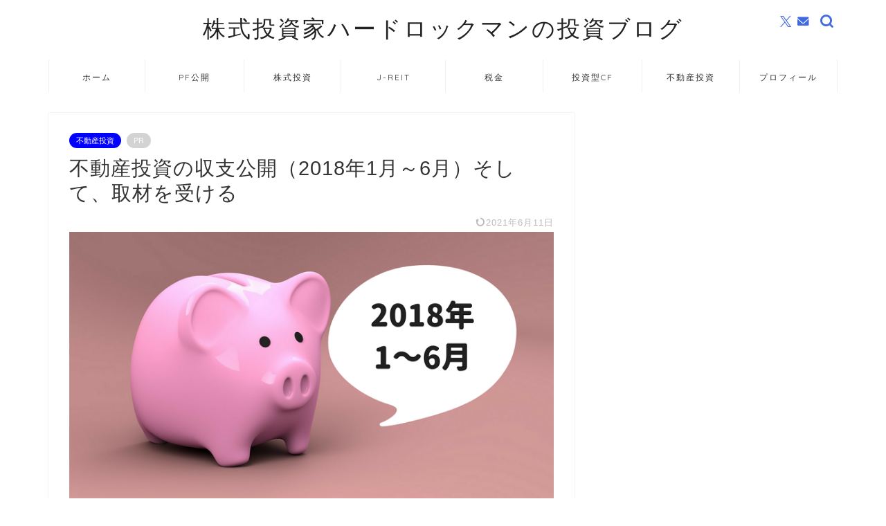

--- FILE ---
content_type: text/html; charset=UTF-8
request_url: https://hardrockman.com/2018/07/03/record-2018-2quarter/
body_size: 18795
content:
<!DOCTYPE html><html lang="ja"><head prefix="og: http://ogp.me/ns# fb: http://ogp.me/ns/fb# article: http://ogp.me/ns/article#"><meta charset="utf-8"><meta http-equiv="X-UA-Compatible" content="IE=edge"><meta name="viewport" content="width=device-width, initial-scale=1"><meta property="og:type" content="blog"><meta property="og:title" content="不動産投資の収支公開（2018年1月～6月）そして、取材を受ける｜株式投資家ハードロックマンの投資ブログ"><meta property="og:url" content="https://hardrockman.com/2018/07/03/record-2018-2quarter/"><meta property="og:description" content="こんにちは、ハードロックマン（@hardrockman_i）です。 早いもので2018年も半分が終わりましたね。 今回は"><meta property="og:image" content="https://hardrockman.com/wp-content/uploads/2018/07/69df4762e406e9f5d2cff52bbceb9810.png"><meta property="og:site_name" content="株式投資家ハードロックマンの投資ブログ"><meta property="fb:admins" content=""><meta name="twitter:card" content="summary_large_image"><meta name="twitter:site" content="@hardrockman_i"><meta name="description" content="こんにちは、ハードロックマン（@hardrockman_i）です。 早いもので2018年も半分が終わりましたね。 今回は"><link rel="canonical" href="https://hardrockman.com/2018/07/03/record-2018-2quarter/"><link media="all" href="https://hardrockman.com/wp-content/cache/autoptimize/css/autoptimize_6d39d710dfb48d1d7d4a669620cef1ca.css" rel="stylesheet"><title>不動産投資の収支公開（2018年1月～6月）そして、取材を受ける｜株式投資家ハードロックマンの投資ブログ</title><meta name='robots' content='max-image-preview:large' /><link rel='dns-prefetch' href='//cdnjs.cloudflare.com' /><link rel='dns-prefetch' href='//www.googletagmanager.com' /><link rel='dns-prefetch' href='//stats.wp.com' /><link rel='dns-prefetch' href='//pagead2.googlesyndication.com' /><link rel="alternate" type="application/rss+xml" title="株式投資家ハードロックマンの投資ブログ &raquo; フィード" href="https://hardrockman.com/feed/" /><link rel="alternate" type="application/rss+xml" title="株式投資家ハードロックマンの投資ブログ &raquo; コメントフィード" href="https://hardrockman.com/comments/feed/" /><link rel="alternate" type="application/rss+xml" title="株式投資家ハードロックマンの投資ブログ &raquo; 不動産投資の収支公開（2018年1月～6月）そして、取材を受ける のコメントのフィード" href="https://hardrockman.com/2018/07/03/record-2018-2quarter/feed/" /><link rel="alternate" title="oEmbed (JSON)" type="application/json+oembed" href="https://hardrockman.com/wp-json/oembed/1.0/embed?url=https%3A%2F%2Fhardrockman.com%2F2018%2F07%2F03%2Frecord-2018-2quarter%2F" /><link rel="alternate" title="oEmbed (XML)" type="text/xml+oembed" href="https://hardrockman.com/wp-json/oembed/1.0/embed?url=https%3A%2F%2Fhardrockman.com%2F2018%2F07%2F03%2Frecord-2018-2quarter%2F&#038;format=xml" /> <!--noptimize--><script id="hardr-ready">
			window.advanced_ads_ready=function(e,a){a=a||"complete";var d=function(e){return"interactive"===a?"loading"!==e:"complete"===e};d(document.readyState)?e():document.addEventListener("readystatechange",(function(a){d(a.target.readyState)&&e()}),{once:"interactive"===a})},window.advanced_ads_ready_queue=window.advanced_ads_ready_queue||[];		</script>
		<!--/noptimize--><link rel='stylesheet' id='swiper-style-css' href='https://cdnjs.cloudflare.com/ajax/libs/Swiper/4.0.7/css/swiper.min.css?ver=6.9' type='text/css' media='all' /> <script type="text/javascript" src="https://hardrockman.com/wp-includes/js/jquery/jquery.min.js?ver=3.7.1" id="jquery-core-js"></script> 
 <script type="text/javascript" src="https://www.googletagmanager.com/gtag/js?id=G-6C34R5CR2Q" id="google_gtagjs-js" async></script> <script type="text/javascript" id="google_gtagjs-js-after">window.dataLayer = window.dataLayer || [];function gtag(){dataLayer.push(arguments);}
gtag("set","linker",{"domains":["hardrockman.com"]});
gtag("js", new Date());
gtag("set", "developer_id.dZTNiMT", true);
gtag("config", "G-6C34R5CR2Q");
//# sourceURL=google_gtagjs-js-after</script> <link rel="https://api.w.org/" href="https://hardrockman.com/wp-json/" /><link rel="alternate" title="JSON" type="application/json" href="https://hardrockman.com/wp-json/wp/v2/posts/217" /><link rel='shortlink' href='https://wp.me/pa0Ezt-3v' /><meta name="generator" content="Site Kit by Google 1.170.0" /><meta name="google-adsense-platform-account" content="ca-host-pub-2644536267352236"><meta name="google-adsense-platform-domain" content="sitekit.withgoogle.com"> <noscript><style>.lazyload[data-src]{display:none !important;}</style></noscript>  <script type="text/javascript" async="async" src="https://pagead2.googlesyndication.com/pagead/js/adsbygoogle.js?client=ca-pub-1617568512093777&amp;host=ca-host-pub-2644536267352236" crossorigin="anonymous"></script>  <script type="application/ld+json">{
    "@context": "https://schema.org",
    "@type": "BlogPosting",
    "mainEntityOfPage": {
        "@type": "WebPage",
        "@id": "https://hardrockman.com/2018/07/03/record-2018-2quarter/"
    },
    "headline": "不動産投資の収支公開（2018年1月～6月）そして、取材を受ける",
    "description": "こんにちは、ハードロックマン（@hardrockman_i）です。 早いもので2018年も半分が終わりましたね。 今回は、1月から6月までの不動産投資の収支状況を公開します。 今回する収支は、6月末時点の損益計算書の所得金額を基にした簡易的&hellip;",
    "datePublished": "2018-07-03T18:01:29+09:00",
    "dateModified": "2021-06-11T12:09:14+09:00",
    "author": {
        "@type": "Person",
        "name": "hardrockman",
        "url": "https://hardrockman.com/author/hardrockman/"
    },
    "publisher": {
        "@type": "Organization",
        "name": "株式投資家ハードロックマンの投資ブログ",
        "url": "https://hardrockman.com/",
        "logo": {
            "@type": "ImageObject",
            "url": "https://hardrockman.com/wp-content/uploads/2020/04/cropped-d0fd00eb081dcf508e6f2c0dd607635d.png"
        }
    },
    "image": "https://hardrockman.com/wp-content/uploads/2018/07/69df4762e406e9f5d2cff52bbceb9810.png"
}</script> <script type="application/ld+json">{
    "@context": "https://schema.org",
    "@type": "BreadcrumbList",
    "itemListElement": [
        {
            "@type": "ListItem",
            "position": 1,
            "name": "HOME",
            "item": "https://hardrockman.com/"
        },
        {
            "@type": "ListItem",
            "position": 2,
            "name": "不動産投資",
            "item": "https://hardrockman.com/category/real-estate-investment/"
        },
        {
            "@type": "ListItem",
            "position": 3,
            "name": "不動産投資の収支公開（2018年1月～6月）そして、取材を受ける",
            "item": "https://hardrockman.com/2018/07/03/record-2018-2quarter/"
        }
    ]
}</script> <link rel="icon" href="https://hardrockman.com/wp-content/uploads/2020/04/cropped-d0fd00eb081dcf508e6f2c0dd607635d-32x32.png" sizes="32x32" /><link rel="icon" href="https://hardrockman.com/wp-content/uploads/2020/04/cropped-d0fd00eb081dcf508e6f2c0dd607635d-192x192.png" sizes="192x192" /><link rel="apple-touch-icon" href="https://hardrockman.com/wp-content/uploads/2020/04/cropped-d0fd00eb081dcf508e6f2c0dd607635d-180x180.png" /><meta name="msapplication-TileImage" content="https://hardrockman.com/wp-content/uploads/2020/04/cropped-d0fd00eb081dcf508e6f2c0dd607635d-270x270.png" />  <script async src="https://www.googletagmanager.com/gtag/js?id=UA-116387890-2"></script> <script>window.dataLayer = window.dataLayer || [];
  function gtag(){dataLayer.push(arguments);}
  gtag('js', new Date());

  gtag('config', 'UA-116387890-2');</script> </head><body class="wp-singular post-template-default single single-post postid-217 single-format-standard wp-theme-jin aa-prefix-hardr-" id="nofont-style"><div id="wrapper"><div id="scroll-content" class="animate"><div id="header-box" class="tn_on header-box animate"><div id="header" class="header-type2 header animate"><div id="site-info" class="ef"> <span class="tn-logo-size"><a href='https://hardrockman.com/' title='株式投資家ハードロックマンの投資ブログ' rel='home'>株式投資家ハードロックマンの投資ブログ</a></span></div><div id="headmenu"> <span class="headsns tn_sns_on"> <span class="twitter"><a href="https://twitter.com/hardrockman_i"><i class="jic-type jin-ifont-twitter" aria-hidden="true"></i></a></span> <span class="jin-contact"> <a href="https://hardrockman.com/inquiry/"><i class="jic-type jin-ifont-mail" aria-hidden="true"></i></a> </span> </span> <span class="headsearch tn_search_on"><form class="search-box" role="search" method="get" id="searchform" action="https://hardrockman.com/"> <input type="search" placeholder="" class="text search-text" value="" name="s" id="s"> <input type="submit" id="searchsubmit" value="&#xe931;"></form> </span></div></div></div><div id="nav-container" class="header-style3-animate animate"><div id="drawernav2" class="ef"><nav class="fixed-content"><ul class="menu-box"><li class="menu-item menu-item-type-custom menu-item-object-custom menu-item-home menu-item-72"><a href="https://hardrockman.com/">ホーム</a></li><li class="menu-item menu-item-type-taxonomy menu-item-object-category menu-item-7495"><a href="https://hardrockman.com/category/stock-reit-investment/portfolio/">PF公開</a></li><li class="menu-item menu-item-type-taxonomy menu-item-object-category menu-item-7496"><a href="https://hardrockman.com/category/stock-reit-investment/stock-investment/">株式投資</a></li><li class="menu-item menu-item-type-taxonomy menu-item-object-category menu-item-3161"><a href="https://hardrockman.com/category/stock-reit-investment/j-reit/">J-REIT</a></li><li class="menu-item menu-item-type-taxonomy menu-item-object-category menu-item-282"><a href="https://hardrockman.com/category/tax/">税金</a></li><li class="menu-item menu-item-type-taxonomy menu-item-object-category menu-item-2162"><a href="https://hardrockman.com/category/investment-crowdfunding/">投資型CF</a></li><li class="menu-item menu-item-type-taxonomy menu-item-object-category current-post-ancestor current-menu-parent current-post-parent menu-item-73"><a href="https://hardrockman.com/category/real-estate-investment/">不動産投資</a></li><li class="menu-item menu-item-type-post_type menu-item-object-page menu-item-911"><a href="https://hardrockman.com/profile/">プロフィール</a></li></ul></nav></div></div><div class="clearfix"></div><div id="contents"><main id="main-contents" class="main-contents article_style1 animate" ><section class="cps-post-box post-entry"><article class="cps-post"><header class="cps-post-header"> <span class="cps-post-cat category-real-estate-investment" ><a href="https://hardrockman.com/category/real-estate-investment/" style="background-color:!important;">不動産投資</a></span> <span class="cps-post-cat a--labeling-small-act d--labeling-act-solid"><span>PR</span></span><h1 class="cps-post-title post-title" >不動産投資の収支公開（2018年1月～6月）そして、取材を受ける</h1><div class="cps-post-meta"> <span class="writer author-name">hardrockman</span> <span class="cps-post-date-box"> <span class="cps-post-date"><time class="post-date date date-published date-modified" datetime="2021-06-11T12:09:14+09:00"><i class="jic jin-ifont-reload" aria-hidden="true"></i>&nbsp;2021年6月11日</time></span> </span></div></header><div class="cps-post-thumb jin-thumb-original"> <img src="https://hardrockman.com/wp-content/uploads/2018/07/69df4762e406e9f5d2cff52bbceb9810.png" class="attachment-large_size size-large_size wp-post-image" alt="豚の貯金箱2018年1～6月" width ="759" height ="428" decoding="async" fetchpriority="high" /></div><div class="share-top sns-design-type01"><div class="sns-top"><ol><li class="twitter"><a href="https://twitter.com/share?url=https%3A%2F%2Fhardrockman.com%2F2018%2F07%2F03%2Frecord-2018-2quarter%2F&text=%E4%B8%8D%E5%8B%95%E7%94%A3%E6%8A%95%E8%B3%87%E3%81%AE%E5%8F%8E%E6%94%AF%E5%85%AC%E9%96%8B%EF%BC%882018%E5%B9%B41%E6%9C%88%EF%BD%9E6%E6%9C%88%EF%BC%89%E3%81%9D%E3%81%97%E3%81%A6%E3%80%81%E5%8F%96%E6%9D%90%E3%82%92%E5%8F%97%E3%81%91%E3%82%8B - 株式投資家ハードロックマンの投資ブログ&via=hardrockman_i&related=hardrockman_i"><i class="jic jin-ifont-twitter"></i></a></li><li class="facebook"> <a href="https://www.facebook.com/sharer.php?src=bm&u=https%3A%2F%2Fhardrockman.com%2F2018%2F07%2F03%2Frecord-2018-2quarter%2F&t=%E4%B8%8D%E5%8B%95%E7%94%A3%E6%8A%95%E8%B3%87%E3%81%AE%E5%8F%8E%E6%94%AF%E5%85%AC%E9%96%8B%EF%BC%882018%E5%B9%B41%E6%9C%88%EF%BD%9E6%E6%9C%88%EF%BC%89%E3%81%9D%E3%81%97%E3%81%A6%E3%80%81%E5%8F%96%E6%9D%90%E3%82%92%E5%8F%97%E3%81%91%E3%82%8B - 株式投資家ハードロックマンの投資ブログ" onclick="javascript:window.open(this.href, '', 'menubar=no,toolbar=no,resizable=yes,scrollbars=yes,height=300,width=600');return false;"><i class="jic jin-ifont-facebook-t" aria-hidden="true"></i></a></li><li class="hatebu"> <a href="https://b.hatena.ne.jp/add?mode=confirm&url=https%3A%2F%2Fhardrockman.com%2F2018%2F07%2F03%2Frecord-2018-2quarter%2F" onclick="javascript:window.open(this.href, '', 'menubar=no,toolbar=no,resizable=yes,scrollbars=yes,height=400,width=510');return false;" ><i class="font-hatena"></i></a></li><li class="pocket"> <a href="https://getpocket.com/edit?url=https%3A%2F%2Fhardrockman.com%2F2018%2F07%2F03%2Frecord-2018-2quarter%2F&title=%E4%B8%8D%E5%8B%95%E7%94%A3%E6%8A%95%E8%B3%87%E3%81%AE%E5%8F%8E%E6%94%AF%E5%85%AC%E9%96%8B%EF%BC%882018%E5%B9%B41%E6%9C%88%EF%BD%9E6%E6%9C%88%EF%BC%89%E3%81%9D%E3%81%97%E3%81%A6%E3%80%81%E5%8F%96%E6%9D%90%E3%82%92%E5%8F%97%E3%81%91%E3%82%8B - 株式投資家ハードロックマンの投資ブログ"><i class="jic jin-ifont-pocket" aria-hidden="true"></i></a></li><li class="line"> <a href="https://line.me/R/msg/text/?https%3A%2F%2Fhardrockman.com%2F2018%2F07%2F03%2Frecord-2018-2quarter%2F"><i class="jic jin-ifont-line" aria-hidden="true"></i></a></li></ol></div></div><div class="clearfix"></div><div class="c--labeling-act d--labeling-act-solid"><span class="a--labeling-act">記事内に商品プロモーションを含む場合があります</span></div><div class="cps-post-main-box"><div class="cps-post-main    h2-style02 h3-style04 h4-style01 post-content m-size m-size-sp" ><div class="clearfix"></div><div class="sponsor-top"></div><section class="ad-single ad-top"><div class="center-rectangle"> <script async src="https://pagead2.googlesyndication.com/pagead/js/adsbygoogle.js?client=ca-pub-1617568512093777"
     crossorigin="anonymous"></script>  <ins class="adsbygoogle"
 style="display:block"
 data-ad-client="ca-pub-1617568512093777"
 data-ad-slot="5705776724"
 data-ad-format="auto"
 data-full-width-responsive="true"></ins> <script>(adsbygoogle = window.adsbygoogle || []).push({});</script> </div></section><p>こんにちは、<strong>ハードロックマン</strong>（<span class="username u-dir" dir="ltr"><a class="ProfileHeaderCard-screennameLink u-linkComplex js-nav" href="https://twitter.com/hardrockman_i" target="_blank" rel="noopener">@<b class="u-linkComplex-target">hardrockman_i</b></a></span>）です。</p><p>早いもので2018年も半分が終わりましたね。</p><p>今回は、1月から6月までの不動産投資の収支状況を公開します。</p><p>今回する収支は、6月末時点の損益計算書の所得金額を基にした簡易的なものです。</p><p>前払金の処理や<span style="letter-spacing: 0.8px;">減価償却</span><span style="font-size: 1em; letter-spacing: 0.05em;">処理などの決算処理前の数字です。</span></p><p>年明けに決算処理後の所得金額を公開します。</p><div class="sponsor-h2-center"></div><div class="ad-single-h2"><script async src="https://pagead2.googlesyndication.com/pagead/js/adsbygoogle.js?client=ca-pub-1617568512093777"
     crossorigin="anonymous"></script>  <ins class="adsbygoogle"
 style="display:block"
 data-ad-client="ca-pub-1617568512093777"
 data-ad-slot="7834474798"
 data-ad-format="auto"
 data-full-width-responsive="true"></ins> <script>(adsbygoogle = window.adsbygoogle || []).push({});</script></div><div id="toc_container" class="no_bullets"><p class="toc_title">Contents</p><ul class="toc_list"><li><a href="#16">1～6月の収支状況</a><ul><li><a href="#i">収入</a></li><li><a href="#i-2">経費</a></li></ul></li><li><a href="#i-3">ハードロックマン、取材を受ける</a></li></ul></div><h2 class="wp-block-heading"><span id="16">1～6月の収支状況</span></h2><p>収入は4,740,000円、経費は4,026,641円、6月末時点の損益計算書の所得金額は713,359円です。</p><p>まだ減価償却処理をしていないのでプラスになっています。</p><p>元金返済は1,551,414円。</p><p>キャッシュフローは<strong><span style="color: #ff0000;">-838,055</span></strong>円でした。</p><h3 class="wp-block-heading"><span id="i">収入</span></h3><p>収入面では、2月に最後の空室が埋まってから6月まで<strong>満室</strong>が続きましたので、満額の家賃収入を得られています。</p><p>やはり満室は良いですね。</p><p>気分が非常に楽です。</p><p>ただ、今月7月には<strong>1部屋退去</strong>が決まっています。</p><p>1年1ヶ月での退去です。</p><p><strong>満室期間はたった5ヶ月…</strong>。</p><p>これから、また空室との戦いが始まります。</p><div class="balloon-box balloon-left balloon-blue balloon-bg-blue clearfix"><div class="balloon-icon "><noscript><img decoding="async" src="https://hardrockman.com/wp-content/uploads/2018/08/kitten-588148_640.jpg" alt="ねこくん" width="80" height="80"></noscript><img class="lazyload" decoding="async" src='data:image/svg+xml,%3Csvg%20xmlns=%22http://www.w3.org/2000/svg%22%20viewBox=%220%200%2080%2080%22%3E%3C/svg%3E' data-src="https://hardrockman.com/wp-content/uploads/2018/08/kitten-588148_640.jpg" alt="ねこくん" width="80" height="80"></div><div class="icon-name">ねこくん</div><div class="balloon-serif"><div class="balloon-content"><span style="letter-spacing: 0.8px;">また退去？</span><span style="font-size: 1em; letter-spacing: 0.05em;"></div></div></div><div class="balloon-box balloon-right balloon-red balloon-bg-red clearfix"><div class="balloon-icon "><noscript><img decoding="async" src="https://hardrockman.com/wp-content/uploads/2018/08/dog-617041_640.jpg" alt="わんちゃん" width="80" height="80"></noscript><img class="lazyload" decoding="async" src='data:image/svg+xml,%3Csvg%20xmlns=%22http://www.w3.org/2000/svg%22%20viewBox=%220%200%2080%2080%22%3E%3C/svg%3E' data-src="https://hardrockman.com/wp-content/uploads/2018/08/dog-617041_640.jpg" alt="わんちゃん" width="80" height="80"></div><div class="icon-name">わんちゃん</div><div class="balloon-serif"><div class="balloon-content"><span style="letter-spacing: 0.8px;">そう。新築から1年半で6部屋中3部屋が退去だよ。</span><span style="font-size: 1em; letter-spacing: 0.05em;"></div></div></div><div class="balloon-box balloon-left balloon-blue balloon-bg-blue clearfix"><div class="balloon-icon "><noscript><img decoding="async" src="https://hardrockman.com/wp-content/uploads/2018/08/kitten-588148_640.jpg" alt="ねこくん" width="80" height="80"></noscript><img class="lazyload" decoding="async" src='data:image/svg+xml,%3Csvg%20xmlns=%22http://www.w3.org/2000/svg%22%20viewBox=%220%200%2080%2080%22%3E%3C/svg%3E' data-src="https://hardrockman.com/wp-content/uploads/2018/08/kitten-588148_640.jpg" alt="ねこくん" width="80" height="80"></div><div class="icon-name">ねこくん</div><div class="balloon-serif"><div class="balloon-content"><span style="letter-spacing: 0.8px;">うわっ、退去半端ないって！</span><span style="font-size: 1em; letter-spacing: 0.05em;"></div></div></div><h3 class="wp-block-heading"><span id="i-2">経費</span></h3><p>経費では借入金利子の占める割合が高いです。</p><p>経費全体の約50％になります。</p><p>金利が下がればもっと楽なのですが、西京銀行は頑なに拒否しています。</p><p>また、火災保険を乗り換えたため、その保険料の支払が約25％かかっています。</p><p>保険料の一部は来年以降に対応する分のため、期末に前払金へ振り替えることにより、今年の経費としてはもう少し少なくなります。</p><div class="hardr-" id="hardr-1941718118"><script async src="//pagead2.googlesyndication.com/pagead/js/adsbygoogle.js"></script>  <ins class="adsbygoogle"
 style="display:block"
 data-ad-client="ca-pub-1617568512093777"
 data-ad-slot="2958948485"
 data-ad-format="auto"
 data-full-width-responsive="true"></ins> <script>(adsbygoogle = window.adsbygoogle || []).push({});</script></div><h2 class="wp-block-heading"><span id="i-3">ハードロックマン、取材を受ける</span></h2><figure class="wp-block-image"><noscript><img decoding="async" width="760" height="570" src="https://hardrockman.com/wp-content/uploads/2018/07/interview-905535_1280.png" alt="取材のマイクを向ける" class="wp-image-1009"/></noscript><img decoding="async" width="760" height="570" src='data:image/svg+xml,%3Csvg%20xmlns=%22http://www.w3.org/2000/svg%22%20viewBox=%220%200%20760%20570%22%3E%3C/svg%3E' data-src="https://hardrockman.com/wp-content/uploads/2018/07/interview-905535_1280.png" alt="取材のマイクを向ける" class="lazyload wp-image-1009"/></figure><p>実は先月、あるメディアの方に取材を受けました。</p><p>お声をかけていただいたきっかけは、ブログを読んでいただいたことでした。</p><p><span style="letter-spacing: 0.05em;">こんな僕のブログを読んでくださり、また、取材の依頼をくださり大変ありがたく思っています。</span></p><p>内容は、これまでの不動産投資の経緯などについてお話ししました。</p><p>TATERUからのアパート2棟の購入や不動産コンサルティングの申込時にカモはどのような気持ちだったのかなど、包み隠さずにお話しさせていただきました。</p><p>初めての取材だったので不安でしたが、話しやすい雰囲気を作ってくださり、それほど緊張せずに話すことができました。</p><p><span style="letter-spacing: 0.8px;">まだ３月から書き始めたばかりですが、</span><span style="letter-spacing: 0.8px;">ブログを書いていて良かったと思います。</span></p><p>ブログからつながりができて、実際にお目にかかってお話しすることができました。</p><p>ブログを書き始めたきっかけは、<strong>不動産投資のモチベーションを高めるため</strong>にブログで情報を発信しようと考えたからです。</p><p>ただ、以前の記事<a href="https://hardrockman.com/2018/06/18/withdrawal/">「TATERU、コンサルで失敗をしてわかったこと。不動産投資から撤退します・・・。」</a>でも書いたように、ポキッと心が折れる出来事があり、不動産投資からの撤退を決めました。</p><p>ですが、物件はまだ所有していますので今後もブログで状況を公開します<span style="font-size: 1em; letter-spacing: 0.05em;">。</span></p><p>お読みいただき、ありがとうございました！</p> <a href="https://www.tcs-asp.net/alink?AC=C97342&amp;LC=BCE2&amp;SQ=0&amp;isq=201"><noscript><img decoding="async" src="https://img.tcs-asp.net/imagesender?ac=C97342&amp;lc=BCE2&amp;isq=201&amp;psq=0" border="0" alt="ブリッジ・シー・エステート"></noscript><img class="lazyload" decoding="async" src='data:image/svg+xml,%3Csvg%20xmlns=%22http://www.w3.org/2000/svg%22%20viewBox=%220%200%20210%20140%22%3E%3C/svg%3E' data-src="https://img.tcs-asp.net/imagesender?ac=C97342&amp;lc=BCE2&amp;isq=201&amp;psq=0" border="0" alt="ブリッジ・シー・エステート"></a> <a href="https://www.tcs-asp.net/alink?AC=C97342&amp;LC=NFA4&amp;SQ=0&amp;isq=209"><noscript><img decoding="async" src="https://img.tcs-asp.net/imagesender?ac=C97342&amp;lc=NFA4&amp;isq=209&amp;psq=0" border="0" alt="不動産投資スクール"></noscript><img class="lazyload" decoding="async" src='data:image/svg+xml,%3Csvg%20xmlns=%22http://www.w3.org/2000/svg%22%20viewBox=%220%200%20210%20140%22%3E%3C/svg%3E' data-src="https://img.tcs-asp.net/imagesender?ac=C97342&amp;lc=NFA4&amp;isq=209&amp;psq=0" border="0" alt="不動産投資スクール"></a><div class="tag-box"><span><a href="https://hardrockman.com/tag/2%e6%a3%9f%e7%9b%ae%e3%82%a2%e3%83%91%e3%83%bc%e3%83%88/"> 2棟目アパート</a></span><span><a href="https://hardrockman.com/tag/1%e6%a3%9f%e7%9b%ae%e3%82%a2%e3%83%91%e3%83%bc%e3%83%88/"> 1棟目アパート</a></span><span><a href="https://hardrockman.com/tag/tateru-apartment/"> TATERU Apartment</a></span></div><div class="clearfix"></div><div class="adarea-box"></div><div class="related-ad-unit-area"><script async src="https://pagead2.googlesyndication.com/pagead/js/adsbygoogle.js?client=ca-pub-1617568512093777"
     crossorigin="anonymous"></script> <ins class="adsbygoogle"
 style="display:block"
 data-ad-format="autorelaxed"
 data-ad-client="ca-pub-1617568512093777"
 data-ad-slot="6894735311"></ins> <script>(adsbygoogle = window.adsbygoogle || []).push({});</script></div><div class="share sns-design-type01"><div class="sns"><ol><li class="twitter"><a href="https://twitter.com/share?url=https%3A%2F%2Fhardrockman.com%2F2018%2F07%2F03%2Frecord-2018-2quarter%2F&text=%E4%B8%8D%E5%8B%95%E7%94%A3%E6%8A%95%E8%B3%87%E3%81%AE%E5%8F%8E%E6%94%AF%E5%85%AC%E9%96%8B%EF%BC%882018%E5%B9%B41%E6%9C%88%EF%BD%9E6%E6%9C%88%EF%BC%89%E3%81%9D%E3%81%97%E3%81%A6%E3%80%81%E5%8F%96%E6%9D%90%E3%82%92%E5%8F%97%E3%81%91%E3%82%8B - 株式投資家ハードロックマンの投資ブログ&via=hardrockman_i&related=hardrockman_i"><i class="jic jin-ifont-twitter"></i></a></li><li class="facebook"> <a href="https://www.facebook.com/sharer.php?src=bm&u=https%3A%2F%2Fhardrockman.com%2F2018%2F07%2F03%2Frecord-2018-2quarter%2F&t=%E4%B8%8D%E5%8B%95%E7%94%A3%E6%8A%95%E8%B3%87%E3%81%AE%E5%8F%8E%E6%94%AF%E5%85%AC%E9%96%8B%EF%BC%882018%E5%B9%B41%E6%9C%88%EF%BD%9E6%E6%9C%88%EF%BC%89%E3%81%9D%E3%81%97%E3%81%A6%E3%80%81%E5%8F%96%E6%9D%90%E3%82%92%E5%8F%97%E3%81%91%E3%82%8B - 株式投資家ハードロックマンの投資ブログ" onclick="javascript:window.open(this.href, '', 'menubar=no,toolbar=no,resizable=yes,scrollbars=yes,height=300,width=600');return false;"><i class="jic jin-ifont-facebook-t" aria-hidden="true"></i></a></li><li class="hatebu"> <a href="https://b.hatena.ne.jp/add?mode=confirm&url=https%3A%2F%2Fhardrockman.com%2F2018%2F07%2F03%2Frecord-2018-2quarter%2F" onclick="javascript:window.open(this.href, '', 'menubar=no,toolbar=no,resizable=yes,scrollbars=yes,height=400,width=510');return false;" ><i class="font-hatena"></i></a></li><li class="pocket"> <a href="https://getpocket.com/edit?url=https%3A%2F%2Fhardrockman.com%2F2018%2F07%2F03%2Frecord-2018-2quarter%2F&title=%E4%B8%8D%E5%8B%95%E7%94%A3%E6%8A%95%E8%B3%87%E3%81%AE%E5%8F%8E%E6%94%AF%E5%85%AC%E9%96%8B%EF%BC%882018%E5%B9%B41%E6%9C%88%EF%BD%9E6%E6%9C%88%EF%BC%89%E3%81%9D%E3%81%97%E3%81%A6%E3%80%81%E5%8F%96%E6%9D%90%E3%82%92%E5%8F%97%E3%81%91%E3%82%8B - 株式投資家ハードロックマンの投資ブログ"><i class="jic jin-ifont-pocket" aria-hidden="true"></i></a></li><li class="line"> <a href="https://line.me/R/msg/text/?https%3A%2F%2Fhardrockman.com%2F2018%2F07%2F03%2Frecord-2018-2quarter%2F"><i class="jic jin-ifont-line" aria-hidden="true"></i></a></li></ol></div></div></div></div></article></section><div class="toppost-list-box-simple"><section class="related-entry-section toppost-list-box-inner"><div class="related-entry-headline"><div class="related-entry-headline-text ef"><span class="fa-headline"><i class="jic jin-ifont-post" aria-hidden="true"></i>関連記事はこちら</span></div></div><div class="post-list-mag3col-slide related-slide"><div class="swiper-container2"><ul class="swiper-wrapper"><li class="swiper-slide"><article class="post-list-item"> <a class="post-list-link" rel="bookmark" href="https://hardrockman.com/2018/06/18/withdrawal/"><div class="post-list-inner"><div class="post-list-thumb"> <noscript><img src="https://hardrockman.com/wp-content/uploads/2018/07/sad-2635043_640-640x360.jpg" class="attachment-small_size size-small_size wp-post-image" alt="絶望を感じる人" width ="235" height ="132" decoding="async" /></noscript><img src='data:image/svg+xml,%3Csvg%20xmlns=%22http://www.w3.org/2000/svg%22%20viewBox=%220%200%20210%20140%22%3E%3C/svg%3E' data-src="https://hardrockman.com/wp-content/uploads/2018/07/sad-2635043_640-640x360.jpg" class="lazyload attachment-small_size size-small_size wp-post-image" alt="絶望を感じる人" width ="235" height ="132" decoding="async" /></div><div class="post-list-meta"> <span class="post-list-cat category-real-estate-investment" style="background-color:!important;">不動産投資</span><h2 class="post-list-title post-title">TATERU、コンサルで失敗をしてわかったこと。不動産投資から撤退します・・・。</h2> <span class="post-list-date date date-modified ef" datetime="2018-06-18" content="2018-06-18">2018年6月18日</span> <span class="writer author-name">hardrockman</span><div class="post-list-publisher"></div></div></div> </a></article></li><li class="swiper-slide"><article class="post-list-item"> <a class="post-list-link" rel="bookmark" href="https://hardrockman.com/2018/08/12/recommend-books/"><div class="post-list-inner"><div class="post-list-thumb"> <noscript><img src="https://hardrockman.com/wp-content/uploads/2018/08/aaron-burden-236415-unsplash-640x360.jpg" class="attachment-small_size size-small_size wp-post-image" alt="夕暮れまで本を読んで勉強する人" width ="235" height ="132" decoding="async" /></noscript><img src='data:image/svg+xml,%3Csvg%20xmlns=%22http://www.w3.org/2000/svg%22%20viewBox=%220%200%20210%20140%22%3E%3C/svg%3E' data-src="https://hardrockman.com/wp-content/uploads/2018/08/aaron-burden-236415-unsplash-640x360.jpg" class="lazyload attachment-small_size size-small_size wp-post-image" alt="夕暮れまで本を読んで勉強する人" width ="235" height ="132" decoding="async" /></div><div class="post-list-meta"> <span class="post-list-cat category-real-estate-investment" style="background-color:!important;">不動産投資</span><h2 class="post-list-title post-title">【おすすめ】失敗したからこそ勧める、不動産投資初心者が読むべき本</h2> <span class="post-list-date date date-modified ef" datetime="2018-08-12" content="2018-08-12">2018年8月12日</span> <span class="writer author-name">hardrockman</span><div class="post-list-publisher"></div></div></div> </a></article></li><li class="swiper-slide"><article class="post-list-item"> <a class="post-list-link" rel="bookmark" href="https://hardrockman.com/2021/06/12/real-estate-memories/"><div class="post-list-inner"><div class="post-list-thumb"> <noscript><img src="https://hardrockman.com/wp-content/uploads/2021/06/laura-fuhrman-73OJLcahQHg-unsplash-min-640x360.jpg" class="attachment-small_size size-small_size wp-post-image" alt="" width ="235" height ="132" decoding="async" /></noscript><img src='data:image/svg+xml,%3Csvg%20xmlns=%22http://www.w3.org/2000/svg%22%20viewBox=%220%200%20210%20140%22%3E%3C/svg%3E' data-src="https://hardrockman.com/wp-content/uploads/2021/06/laura-fuhrman-73OJLcahQHg-unsplash-min-640x360.jpg" class="lazyload attachment-small_size size-small_size wp-post-image" alt="" width ="235" height ="132" decoding="async" /></div><div class="post-list-meta"> <span class="post-list-cat category-real-estate-investment" style="background-color:!important;">不動産投資</span><h2 class="post-list-title post-title">僕と不動産会社の楽しかった1年間のお話</h2> <span class="post-list-date date date-modified ef" datetime="2021-06-12" content="2021-06-12">2021年6月12日</span> <span class="writer author-name">hardrockman</span><div class="post-list-publisher"></div></div></div> </a></article></li><li class="swiper-slide"><article class="post-list-item"> <a class="post-list-link" rel="bookmark" href="https://hardrockman.com/2018/04/11/purchase-second/"><div class="post-list-inner"><div class="post-list-thumb"> <noscript><img src="https://hardrockman.com/wp-content/uploads/2018/04/luke-van-zyl-504032-unsplash-640x360.jpg" class="attachment-small_size size-small_size wp-post-image" alt="モノトーンのアパートと空" width ="235" height ="132" decoding="async" /></noscript><img src='data:image/svg+xml,%3Csvg%20xmlns=%22http://www.w3.org/2000/svg%22%20viewBox=%220%200%20210%20140%22%3E%3C/svg%3E' data-src="https://hardrockman.com/wp-content/uploads/2018/04/luke-van-zyl-504032-unsplash-640x360.jpg" class="lazyload attachment-small_size size-small_size wp-post-image" alt="モノトーンのアパートと空" width ="235" height ="132" decoding="async" /></div><div class="post-list-meta"> <span class="post-list-cat category-real-estate-investment" style="background-color:!important;">不動産投資</span><h2 class="post-list-title post-title">早くも2棟目購入！！不動産投資の失敗は止まらない！！</h2> <span class="post-list-date date date-modified ef" datetime="2018-04-11" content="2018-04-11">2018年4月11日</span> <span class="writer author-name">hardrockman</span><div class="post-list-publisher"></div></div></div> </a></article></li><li class="swiper-slide"><article class="post-list-item"> <a class="post-list-link" rel="bookmark" href="https://hardrockman.com/2019/02/10/real-estate-investment/"><div class="post-list-inner"><div class="post-list-thumb"> <noscript><img src="https://hardrockman.com/wp-content/uploads/2019/02/timj-310824-unsplash-min-640x360.jpg" class="attachment-small_size size-small_size wp-post-image" alt="ビル群と朝日" width ="235" height ="132" decoding="async" /></noscript><img src='data:image/svg+xml,%3Csvg%20xmlns=%22http://www.w3.org/2000/svg%22%20viewBox=%220%200%20210%20140%22%3E%3C/svg%3E' data-src="https://hardrockman.com/wp-content/uploads/2019/02/timj-310824-unsplash-min-640x360.jpg" class="lazyload attachment-small_size size-small_size wp-post-image" alt="ビル群と朝日" width ="235" height ="132" decoding="async" /></div><div class="post-list-meta"> <span class="post-list-cat category-real-estate-investment" style="background-color:!important;">不動産投資</span><h2 class="post-list-title post-title">不動産投資を始めたいと思った初心者のあなたに伝えたい。3つの選択肢</h2> <span class="post-list-date date date-modified ef" datetime="2019-02-10" content="2019-02-10">2019年2月10日</span> <span class="writer author-name">hardrockman</span><div class="post-list-publisher"></div></div></div> </a></article></li><li class="swiper-slide"><article class="post-list-item"> <a class="post-list-link" rel="bookmark" href="https://hardrockman.com/2018/04/20/setback/"><div class="post-list-inner"><div class="post-list-thumb"> <noscript><img src="https://hardrockman.com/wp-content/uploads/2018/07/street-2779599_640-640x360.jpg" class="attachment-small_size size-small_size wp-post-image" alt="狭い道の住宅街" width ="235" height ="132" decoding="async" /></noscript><img src='data:image/svg+xml,%3Csvg%20xmlns=%22http://www.w3.org/2000/svg%22%20viewBox=%220%200%20210%20140%22%3E%3C/svg%3E' data-src="https://hardrockman.com/wp-content/uploads/2018/07/street-2779599_640-640x360.jpg" class="lazyload attachment-small_size size-small_size wp-post-image" alt="狭い道の住宅街" width ="235" height ="132" decoding="async" /></div><div class="post-list-meta"> <span class="post-list-cat category-real-estate-investment" style="background-color:!important;">不動産投資</span><h2 class="post-list-title post-title">売買契約時に発覚した「セットバック」</h2> <span class="post-list-date date date-modified ef" datetime="2018-04-20" content="2018-04-20">2018年4月20日</span> <span class="writer author-name">hardrockman</span><div class="post-list-publisher"></div></div></div> </a></article></li></ul><div class="swiper-pagination"></div><div class="swiper-button-prev"></div><div class="swiper-button-next"></div></div></div></section></div><div class="clearfix"></div><div class="related-ad-area"><section class="ad-single"><div class="left-rectangle"><div class="sponsor-center"></div> <script async src="//pagead2.googlesyndication.com/pagead/js/adsbygoogle.js"></script>  <ins class="adsbygoogle"
 style="display:block"
 data-ad-client="ca-pub-1617568512093777"
 data-ad-slot="3324469867"
 data-ad-format="auto"></ins> <script>(adsbygoogle = window.adsbygoogle || []).push({});</script> </div><div class="right-rectangle"><div class="sponsor-center"></div> <script async src="https://pagead2.googlesyndication.com/pagead/js/adsbygoogle.js?client=ca-pub-1617568512093777"
     crossorigin="anonymous"></script>  <ins class="adsbygoogle"
 style="display:block"
 data-ad-client="ca-pub-1617568512093777"
 data-ad-slot="2888041698"
 data-ad-format="auto"
 data-full-width-responsive="true"></ins> <script>(adsbygoogle = window.adsbygoogle || []).push({});</script> </div><div class="clearfix"></div></section></div><div id="comment-box"><section id="comment-section"><article id="comment-area"><div id="comment-box"><h3 id="comment-title"><span class="fa-headline ef"><i class="jic jin-ifont-comment" aria-hidden="true"></i>POSTED COMMENT</span></h3><ol class="comment-list"><li class="comment even thread-even depth-1 parent" id="comment-94"><div id="div-comment-94" class="comment-body"><div class="comment-author vcard"> <noscript><img alt='' src='https://secure.gravatar.com/avatar/2d6ff2ffcec1dd183e37ec7a915d8338fa32e6aa734c757ffa438aa1e6499e2f?s=48&#038;d=mm&#038;r=g' srcset='https://secure.gravatar.com/avatar/2d6ff2ffcec1dd183e37ec7a915d8338fa32e6aa734c757ffa438aa1e6499e2f?s=96&#038;d=mm&#038;r=g 2x' class='avatar avatar-48 photo' height='48' width='48' decoding='async'/></noscript><img alt='' src='data:image/svg+xml,%3Csvg%20xmlns=%22http://www.w3.org/2000/svg%22%20viewBox=%220%200%2048%2048%22%3E%3C/svg%3E' data-src='https://secure.gravatar.com/avatar/2d6ff2ffcec1dd183e37ec7a915d8338fa32e6aa734c757ffa438aa1e6499e2f?s=48&#038;d=mm&#038;r=g' data-srcset='https://secure.gravatar.com/avatar/2d6ff2ffcec1dd183e37ec7a915d8338fa32e6aa734c757ffa438aa1e6499e2f?s=96&#038;d=mm&#038;r=g 2x' class='lazyload avatar avatar-48 photo' height='48' width='48' decoding='async'/> <cite class="fn">かりあげ</cite> <span class="says">より:</span></div><div class="comment-meta commentmetadata"> <a href="https://hardrockman.com/2018/07/03/record-2018-2quarter/#comment-94">2018年9月4日 7:23 AM</a></div><p>かりあげと申します。<br /> もっと早く、このblog見たかったです(&gt;_&lt;)</p><p>配信楽しみ&amp;参考にさせていただきます☆(勝手に)</p><div class="reply"><a rel="nofollow" class="comment-reply-link" href="https://hardrockman.com/2018/07/03/record-2018-2quarter/?replytocom=94#respond" data-commentid="94" data-postid="217" data-belowelement="div-comment-94" data-respondelement="respond" data-replyto="かりあげ に返信" aria-label="かりあげ に返信">返信</a></div></div><ul class="children"><li class="comment byuser comment-author-hardrockman bypostauthor odd alt depth-2" id="comment-99"><div id="div-comment-99" class="comment-body"><div class="comment-author vcard"> <noscript><img alt='' src='https://secure.gravatar.com/avatar/6b8e1134ab6503cf50257762b661afaf6b4252196e88ddb44fd9c75eae70c8fa?s=48&#038;d=mm&#038;r=g' srcset='https://secure.gravatar.com/avatar/6b8e1134ab6503cf50257762b661afaf6b4252196e88ddb44fd9c75eae70c8fa?s=96&#038;d=mm&#038;r=g 2x' class='avatar avatar-48 photo' height='48' width='48' decoding='async'/></noscript><img alt='' src='data:image/svg+xml,%3Csvg%20xmlns=%22http://www.w3.org/2000/svg%22%20viewBox=%220%200%2048%2048%22%3E%3C/svg%3E' data-src='https://secure.gravatar.com/avatar/6b8e1134ab6503cf50257762b661afaf6b4252196e88ddb44fd9c75eae70c8fa?s=48&#038;d=mm&#038;r=g' data-srcset='https://secure.gravatar.com/avatar/6b8e1134ab6503cf50257762b661afaf6b4252196e88ddb44fd9c75eae70c8fa?s=96&#038;d=mm&#038;r=g 2x' class='lazyload avatar avatar-48 photo' height='48' width='48' decoding='async'/> <cite class="fn">hardrockman</cite> <span class="says">より:</span></div><div class="comment-meta commentmetadata"> <a href="https://hardrockman.com/2018/07/03/record-2018-2quarter/#comment-99">2018年9月4日 6:04 PM</a></div><p>かりあげさん</p><p>ありがとうございます！<br /> マイペースでやっていきますので、今後もよろしくお願いします。(^^)</p><div class="reply"><a rel="nofollow" class="comment-reply-link" href="https://hardrockman.com/2018/07/03/record-2018-2quarter/?replytocom=99#respond" data-commentid="99" data-postid="217" data-belowelement="div-comment-99" data-respondelement="respond" data-replyto="hardrockman に返信" aria-label="hardrockman に返信">返信</a></div></div></li></ul></li></ol></div></article></section><div id="respond" class="comment-respond"><h3 id="reply-title" class="comment-reply-title"><span class="fa-headline ef"><i class="jic jin-ifont-comment" aria-hidden="true"></i>COMMENT</span> <small><a rel="nofollow" id="cancel-comment-reply-link" href="/2018/07/03/record-2018-2quarter/#respond" style="display:none;">コメントをキャンセル</a></small></h3><form action="https://hardrockman.com/wp-comments-post.php" method="post" id="commentform" class="comment-form"><p class="comment-notes"><span id="email-notes">メールアドレスが公開されることはありません。</span> <span class="required-field-message"><span class="required">※</span> が付いている欄は必須項目です</span></p><div class="comment-flexbox"><p class="comment-form-comment"><textarea id="comment" name="comment" aria-required="true"></textarea></p><div class="comment-child-flex"><p class="comment-form-author"><input id="author" placeholder="ニックネーム" name="author" type="text" value="" /></p><p class="comment-form-email"><input id="email" placeholder="メールアドレス" name="email" type="email" value="" /></p></div></div><p><noscript><img src="https://hardrockman.com/wp-content/siteguard/112371248.png" alt="CAPTCHA"></noscript><img class="lazyload" src='data:image/svg+xml,%3Csvg%20xmlns=%22http://www.w3.org/2000/svg%22%20viewBox=%220%200%20210%20140%22%3E%3C/svg%3E' data-src="https://hardrockman.com/wp-content/siteguard/112371248.png" alt="CAPTCHA"></p><p><label for="siteguard_captcha">上に表示された文字を入力してください。</label><br /><input type="text" name="siteguard_captcha" id="siteguard_captcha" class="input" value="" size="10" aria-required="true" /><input type="hidden" name="siteguard_captcha_prefix" id="siteguard_captcha_prefix" value="112371248" /></p><p class="form-submit"><input name="submit" type="submit" id="submit" class="submit" value="送信する" /> <input type='hidden' name='comment_post_ID' value='217' id='comment_post_ID' /> <input type='hidden' name='comment_parent' id='comment_parent' value='0' /></p><p style="display: none;"><input type="hidden" id="akismet_comment_nonce" name="akismet_comment_nonce" value="62bae3a983" /></p><p style="display: none !important;" class="akismet-fields-container" data-prefix="ak_"><label>&#916;<textarea name="ak_hp_textarea" cols="45" rows="8" maxlength="100"></textarea></label><input type="hidden" id="ak_js_1" name="ak_js" value="74"/><script>document.getElementById( "ak_js_1" ).setAttribute( "value", ( new Date() ).getTime() );</script></p><p class="tsa_param_field_tsa_" style="display:none;">email confirm<span class="required">*</span><input type="text" name="tsa_email_param_field___" id="tsa_email_param_field___" size="30" value="" /></p><p class="tsa_param_field_tsa_2" style="display:none;">post date<span class="required">*</span><input type="text" name="tsa_param_field_tsa_3" id="tsa_param_field_tsa_3" size="30" value="2026-01-20 15:46:37" /></p><p id="throwsSpamAway">日本語が含まれない投稿は無視されますのでご注意ください。（スパム対策）</p></form></div><p class="akismet_comment_form_privacy_notice">このサイトはスパムを低減するために Akismet を使っています。<a href="https://akismet.com/privacy/" target="_blank" rel="nofollow noopener">コメントデータの処理方法の詳細はこちらをご覧ください</a>。</p></div><div id="prev-next" class="clearfix"> <a class="prev" href="https://hardrockman.com/2018/06/28/restart/" title="RESTART。新ブログ開設！"><div class="metabox"> <noscript><img src="https://hardrockman.com/wp-content/uploads/2018/07/take-532097_640-320x180.jpg" class="attachment-cps_thumbnails size-cps_thumbnails wp-post-image" alt="新たな世界への入り口" width ="151" height ="85" decoding="async" /></noscript><img src='data:image/svg+xml,%3Csvg%20xmlns=%22http://www.w3.org/2000/svg%22%20viewBox=%220%200%20210%20140%22%3E%3C/svg%3E' data-src="https://hardrockman.com/wp-content/uploads/2018/07/take-532097_640-320x180.jpg" class="lazyload attachment-cps_thumbnails size-cps_thumbnails wp-post-image" alt="新たな世界への入り口" width ="151" height ="85" decoding="async" /><p>RESTART。新ブログ開設！</p></div> </a> <a class="next" href="https://hardrockman.com/2018/07/07/tax/" title="収入と所得の違いから所得税・住民税の計算方法、非課税の範囲まで徹底解説！"><div class="metabox"><p>収入と所得の違いから所得税・住民税の計算方法、非課税の範囲まで徹底解説！</p> <noscript><img src="https://hardrockman.com/wp-content/uploads/2018/07/rawpixel-586673-unsplash-320x180.jpg" class="attachment-cps_thumbnails size-cps_thumbnails wp-post-image" alt="手帳に書かれた税金の文字" width ="151" height ="85" decoding="async" /></noscript><img src='data:image/svg+xml,%3Csvg%20xmlns=%22http://www.w3.org/2000/svg%22%20viewBox=%220%200%20210%20140%22%3E%3C/svg%3E' data-src="https://hardrockman.com/wp-content/uploads/2018/07/rawpixel-586673-unsplash-320x180.jpg" class="lazyload attachment-cps_thumbnails size-cps_thumbnails wp-post-image" alt="手帳に書かれた税金の文字" width ="151" height ="85" decoding="async" /></div> </a></div><div class="clearfix"></div></main><div id="sidebar" class="sideber sidebar_style2 animate" role="complementary" ><div id="block-2" class="widget widget_block"><script async="" src="https://pagead2.googlesyndication.com/pagead/js/adsbygoogle.js?client=ca-pub-1617568512093777" crossorigin="anonymous"></script>  <ins class="adsbygoogle" style="display:block" data-ad-client="ca-pub-1617568512093777" data-ad-slot="2308359717" data-ad-format="auto" data-full-width-responsive="true"></ins> <script>(adsbygoogle = window.adsbygoogle || []).push({});</script></div><div id="block-3" class="widget widget_block widget_text"><p><ins class="adsbygoogle" style="display: block;" data-ad-client="ca-pub-1617568512093777" data-ad-slot="2308359717" data-ad-format="auto" data-full-width-responsive="true"></ins></p></div><div id="widget-profile-3" class="widget widget-profile"><div class="my-profile"><div class="myjob">サラリーマン投資家</div><div class="myname">ハードロックマン</div><div class="my-profile-thumb"> <a href="https://hardrockman.com/profile/"><noscript><img src="https://hardrockman.com/wp-content/uploads/2018/07/d5b0ccd59630e1286cd61306f2cfc977-150x150.jpg" alt="ハードロックマンのロゴ" width="110" height="110" /></noscript><img class="lazyload" src='data:image/svg+xml,%3Csvg%20xmlns=%22http://www.w3.org/2000/svg%22%20viewBox=%220%200%20110%20110%22%3E%3C/svg%3E' data-src="https://hardrockman.com/wp-content/uploads/2018/07/d5b0ccd59630e1286cd61306f2cfc977-150x150.jpg" alt="ハードロックマンのロゴ" width="110" height="110" /></a></div><div class="myintro">小型割安成長株投資と高配当株投資の二刀流。高利回りの日本株の配当金の分配金で配当所得を増やすことを目標に投資中。現在、年間税引後配当金290万円を達成！<br>IPOもやる。投資型クラウドファンディングに再挑戦。<br>フルタイムで働く30代のサラリーマン投資家。TATERUのアパートを買って、不動産投資で失敗。その後アパートを売却して撤退。<br>マドモアゼルなあなた達No.04166*。</div><div class="profile-sns-menu"><div class="profile-sns-menu-title ef">＼ Follow me ／</div><ul><li class="pro-tw"><a href="https://twitter.com/hardrockman_i" target="_blank"><i class="jic-type jin-ifont-twitter"></i></a></li><li class="pro-contact"><a href="https://hardrockman.com/inquiry/" target="_blank"><i class="jic-type jin-ifont-mail" aria-hidden="true"></i></a></li></ul></div></div></div><div id="text-2" class="widget widget_text"><div class="widgettitle ef">Twitter</div><div class="textwidget"><p><a class="twitter-timeline" data-width="300" data-height="450" href="https://twitter.com/hardrockman_i?ref_src=twsrc%5Etfw">Tweets by hardrockman_i</a> <script async src="https://platform.twitter.com/widgets.js" charset="utf-8"></script></p></div></div><div id="recent-posts-2" class="widget widget_recent_entries"><div class="widgettitle ef">最近の投稿</div><ul><li> <a href="https://hardrockman.com/2026/01/03/2025-2026/">いろいろあった2025年。そして2026年。～高配当株投資、自社ビル、社用車～</a></li><li> <a href="https://hardrockman.com/2025/12/30/stock-30th-dec-2025/">2025年12月30日時点のポートフォリオ公開！</a></li><li> <a href="https://hardrockman.com/2025/02/15/2024-2025/">2024年の目標の振り返りと2025年の目標。配当金、車のために投資型クラウドファンディング</a></li><li> <a href="https://hardrockman.com/2024/12/30/stock-30th-dec-2024/">2024年12月30日時点のポートフォリオ公開！芙蓉総合リース、みずほリース、日本ゼオンを新規購入！</a></li><li> <a href="https://hardrockman.com/2024/12/29/goodbye-jreit/">J-REITを全て売却！！その理由は増配率</a></li></ul></div><div id="categories-2" class="widget widget_categories"><div class="widgettitle ef">カテゴリー</div><ul><li class="cat-item cat-item-11"><a href="https://hardrockman.com/category/stock-reit-investment/">株式＆REIT投資</a><ul class='children'><li class="cat-item cat-item-110"><a href="https://hardrockman.com/category/stock-reit-investment/j-reit/">J-REIT</a></li><li class="cat-item cat-item-178"><a href="https://hardrockman.com/category/stock-reit-investment/stock-investment/">株式投資</a></li><li class="cat-item cat-item-275"><a href="https://hardrockman.com/category/stock-reit-investment/portfolio/">ポートフォリオ公開</a></li></ul></li><li class="cat-item cat-item-16"><a href="https://hardrockman.com/category/tax/">税金</a></li><li class="cat-item cat-item-5"><a href="https://hardrockman.com/category/investment-crowdfunding/">投資型クラファン</a></li><li class="cat-item cat-item-3"><a href="https://hardrockman.com/category/real-estate-investment/">不動産投資</a></li><li class="cat-item cat-item-74"><a href="https://hardrockman.com/category/otherwise/">その他の投資など</a></li></ul></div><div id="text-3" class="widget widget_text"><div class="widgettitle ef">お問い合わせ</div><div class="textwidget"><p><i class="blogicon-mail"></i><a style="text-decoration: underline; font-weight: bold; color: #58acfa;" href="https://hardrockman.com/inquiry">お問い合わせフォーム</a></p></div></div><div id="search-2" class="widget widget_search"><div class="widgettitle ef">サイト内検索</div><form class="search-box" role="search" method="get" id="searchform" action="https://hardrockman.com/"> <input type="search" placeholder="" class="text search-text" value="" name="s" id="s"> <input type="submit" id="searchsubmit" value="&#xe931;"></form></div><div id="top-posts-7" class="widget widget_top-posts"><div class="widgettitle ef">人気記事ランキング</div><ul class='widgets-list-layout no-grav'><li><a href="https://hardrockman.com/2022/03/20/private-placement-reit-sponsor/" title="私募REITのスポンサーを一覧にしてみた！でも何だか複雑な気持ち…" class="bump-view" data-bump-view="tp"><noscript><img loading="lazy" width="40" height="40" src="https://i0.wp.com/hardrockman.com/wp-content/uploads/2022/03/skyscraper-g1c93f16b0_1280-min.jpg?resize=40%2C40&#038;ssl=1" srcset="https://i0.wp.com/hardrockman.com/wp-content/uploads/2022/03/skyscraper-g1c93f16b0_1280-min.jpg?resize=40%2C40&amp;ssl=1 1x, https://i0.wp.com/hardrockman.com/wp-content/uploads/2022/03/skyscraper-g1c93f16b0_1280-min.jpg?resize=60%2C60&amp;ssl=1 1.5x, https://i0.wp.com/hardrockman.com/wp-content/uploads/2022/03/skyscraper-g1c93f16b0_1280-min.jpg?resize=80%2C80&amp;ssl=1 2x, https://i0.wp.com/hardrockman.com/wp-content/uploads/2022/03/skyscraper-g1c93f16b0_1280-min.jpg?resize=120%2C120&amp;ssl=1 3x, https://i0.wp.com/hardrockman.com/wp-content/uploads/2022/03/skyscraper-g1c93f16b0_1280-min.jpg?resize=160%2C160&amp;ssl=1 4x" alt="私募REITのスポンサーを一覧にしてみた！でも何だか複雑な気持ち…" data-pin-nopin="true" class="widgets-list-layout-blavatar" /></noscript><img loading="lazy" width="40" height="40" src='data:image/svg+xml,%3Csvg%20xmlns=%22http://www.w3.org/2000/svg%22%20viewBox=%220%200%2040%2040%22%3E%3C/svg%3E' data-src="https://i0.wp.com/hardrockman.com/wp-content/uploads/2022/03/skyscraper-g1c93f16b0_1280-min.jpg?resize=40%2C40&#038;ssl=1" data-srcset="https://i0.wp.com/hardrockman.com/wp-content/uploads/2022/03/skyscraper-g1c93f16b0_1280-min.jpg?resize=40%2C40&amp;ssl=1 1x, https://i0.wp.com/hardrockman.com/wp-content/uploads/2022/03/skyscraper-g1c93f16b0_1280-min.jpg?resize=60%2C60&amp;ssl=1 1.5x, https://i0.wp.com/hardrockman.com/wp-content/uploads/2022/03/skyscraper-g1c93f16b0_1280-min.jpg?resize=80%2C80&amp;ssl=1 2x, https://i0.wp.com/hardrockman.com/wp-content/uploads/2022/03/skyscraper-g1c93f16b0_1280-min.jpg?resize=120%2C120&amp;ssl=1 3x, https://i0.wp.com/hardrockman.com/wp-content/uploads/2022/03/skyscraper-g1c93f16b0_1280-min.jpg?resize=160%2C160&amp;ssl=1 4x" alt="私募REITのスポンサーを一覧にしてみた！でも何だか複雑な気持ち…" data-pin-nopin="true" class="lazyload widgets-list-layout-blavatar" /></a><div class="widgets-list-layout-links"> <a href="https://hardrockman.com/2022/03/20/private-placement-reit-sponsor/" title="私募REITのスポンサーを一覧にしてみた！でも何だか複雑な気持ち…" class="bump-view" data-bump-view="tp">私募REITのスポンサーを一覧にしてみた！でも何だか複雑な気持ち…</a></div></li><li><a href="https://hardrockman.com/2021/07/28/invesco-reit-tob-result/" title="【J-REIT初のTOB成立】インベスコ・グループによるTOBでインベスコ・オフィス・ジェイリート投資法人は上場廃止へ…" class="bump-view" data-bump-view="tp"><noscript><img loading="lazy" width="40" height="40" src="https://i0.wp.com/hardrockman.com/wp-content/uploads/2021/07/samson-ZGjbiukp_-A-unsplash-min.jpg?resize=40%2C40&#038;ssl=1" srcset="https://i0.wp.com/hardrockman.com/wp-content/uploads/2021/07/samson-ZGjbiukp_-A-unsplash-min.jpg?resize=40%2C40&amp;ssl=1 1x, https://i0.wp.com/hardrockman.com/wp-content/uploads/2021/07/samson-ZGjbiukp_-A-unsplash-min.jpg?resize=60%2C60&amp;ssl=1 1.5x, https://i0.wp.com/hardrockman.com/wp-content/uploads/2021/07/samson-ZGjbiukp_-A-unsplash-min.jpg?resize=80%2C80&amp;ssl=1 2x, https://i0.wp.com/hardrockman.com/wp-content/uploads/2021/07/samson-ZGjbiukp_-A-unsplash-min.jpg?resize=120%2C120&amp;ssl=1 3x, https://i0.wp.com/hardrockman.com/wp-content/uploads/2021/07/samson-ZGjbiukp_-A-unsplash-min.jpg?resize=160%2C160&amp;ssl=1 4x" alt="【J-REIT初のTOB成立】インベスコ・グループによるTOBでインベスコ・オフィス・ジェイリート投資法人は上場廃止へ…" data-pin-nopin="true" class="widgets-list-layout-blavatar" /></noscript><img loading="lazy" width="40" height="40" src='data:image/svg+xml,%3Csvg%20xmlns=%22http://www.w3.org/2000/svg%22%20viewBox=%220%200%2040%2040%22%3E%3C/svg%3E' data-src="https://i0.wp.com/hardrockman.com/wp-content/uploads/2021/07/samson-ZGjbiukp_-A-unsplash-min.jpg?resize=40%2C40&#038;ssl=1" data-srcset="https://i0.wp.com/hardrockman.com/wp-content/uploads/2021/07/samson-ZGjbiukp_-A-unsplash-min.jpg?resize=40%2C40&amp;ssl=1 1x, https://i0.wp.com/hardrockman.com/wp-content/uploads/2021/07/samson-ZGjbiukp_-A-unsplash-min.jpg?resize=60%2C60&amp;ssl=1 1.5x, https://i0.wp.com/hardrockman.com/wp-content/uploads/2021/07/samson-ZGjbiukp_-A-unsplash-min.jpg?resize=80%2C80&amp;ssl=1 2x, https://i0.wp.com/hardrockman.com/wp-content/uploads/2021/07/samson-ZGjbiukp_-A-unsplash-min.jpg?resize=120%2C120&amp;ssl=1 3x, https://i0.wp.com/hardrockman.com/wp-content/uploads/2021/07/samson-ZGjbiukp_-A-unsplash-min.jpg?resize=160%2C160&amp;ssl=1 4x" alt="【J-REIT初のTOB成立】インベスコ・グループによるTOBでインベスコ・オフィス・ジェイリート投資法人は上場廃止へ…" data-pin-nopin="true" class="lazyload widgets-list-layout-blavatar" /></a><div class="widgets-list-layout-links"> <a href="https://hardrockman.com/2021/07/28/invesco-reit-tob-result/" title="【J-REIT初のTOB成立】インベスコ・グループによるTOBでインベスコ・オフィス・ジェイリート投資法人は上場廃止へ…" class="bump-view" data-bump-view="tp">【J-REIT初のTOB成立】インベスコ・グループによるTOBでインベスコ・オフィス・ジェイリート投資法人は上場廃止へ…</a></div></li><li><a href="https://hardrockman.com/2021/06/10/petroleum-industry/" title="【石油元売り再編】15社以上から5社に集約。ENEOSと出光興産の2強体制に！" class="bump-view" data-bump-view="tp"><noscript><img loading="lazy" width="40" height="40" src="https://i0.wp.com/hardrockman.com/wp-content/uploads/2021/06/68e86271ebff26998813acb99d51758b.png?resize=40%2C40&#038;ssl=1" srcset="https://i0.wp.com/hardrockman.com/wp-content/uploads/2021/06/68e86271ebff26998813acb99d51758b.png?resize=40%2C40&amp;ssl=1 1x, https://i0.wp.com/hardrockman.com/wp-content/uploads/2021/06/68e86271ebff26998813acb99d51758b.png?resize=60%2C60&amp;ssl=1 1.5x, https://i0.wp.com/hardrockman.com/wp-content/uploads/2021/06/68e86271ebff26998813acb99d51758b.png?resize=80%2C80&amp;ssl=1 2x, https://i0.wp.com/hardrockman.com/wp-content/uploads/2021/06/68e86271ebff26998813acb99d51758b.png?resize=120%2C120&amp;ssl=1 3x, https://i0.wp.com/hardrockman.com/wp-content/uploads/2021/06/68e86271ebff26998813acb99d51758b.png?resize=160%2C160&amp;ssl=1 4x" alt="【石油元売り再編】15社以上から5社に集約。ENEOSと出光興産の2強体制に！" data-pin-nopin="true" class="widgets-list-layout-blavatar" /></noscript><img loading="lazy" width="40" height="40" src='data:image/svg+xml,%3Csvg%20xmlns=%22http://www.w3.org/2000/svg%22%20viewBox=%220%200%2040%2040%22%3E%3C/svg%3E' data-src="https://i0.wp.com/hardrockman.com/wp-content/uploads/2021/06/68e86271ebff26998813acb99d51758b.png?resize=40%2C40&#038;ssl=1" data-srcset="https://i0.wp.com/hardrockman.com/wp-content/uploads/2021/06/68e86271ebff26998813acb99d51758b.png?resize=40%2C40&amp;ssl=1 1x, https://i0.wp.com/hardrockman.com/wp-content/uploads/2021/06/68e86271ebff26998813acb99d51758b.png?resize=60%2C60&amp;ssl=1 1.5x, https://i0.wp.com/hardrockman.com/wp-content/uploads/2021/06/68e86271ebff26998813acb99d51758b.png?resize=80%2C80&amp;ssl=1 2x, https://i0.wp.com/hardrockman.com/wp-content/uploads/2021/06/68e86271ebff26998813acb99d51758b.png?resize=120%2C120&amp;ssl=1 3x, https://i0.wp.com/hardrockman.com/wp-content/uploads/2021/06/68e86271ebff26998813acb99d51758b.png?resize=160%2C160&amp;ssl=1 4x" alt="【石油元売り再編】15社以上から5社に集約。ENEOSと出光興産の2強体制に！" data-pin-nopin="true" class="lazyload widgets-list-layout-blavatar" /></a><div class="widgets-list-layout-links"> <a href="https://hardrockman.com/2021/06/10/petroleum-industry/" title="【石油元売り再編】15社以上から5社に集約。ENEOSと出光興産の2強体制に！" class="bump-view" data-bump-view="tp">【石油元売り再編】15社以上から5社に集約。ENEOSと出光興産の2強体制に！</a></div></li><li><a href="https://hardrockman.com/2019/11/21/tax-free/" title="所得税や住民税の非課税の範囲。いくらまでかからないの？" class="bump-view" data-bump-view="tp"><noscript><img loading="lazy" width="40" height="40" src="https://i0.wp.com/hardrockman.com/wp-content/uploads/2019/11/board-1076666_1280-min.jpg?resize=40%2C40&#038;ssl=1" srcset="https://i0.wp.com/hardrockman.com/wp-content/uploads/2019/11/board-1076666_1280-min.jpg?resize=40%2C40&amp;ssl=1 1x, https://i0.wp.com/hardrockman.com/wp-content/uploads/2019/11/board-1076666_1280-min.jpg?resize=60%2C60&amp;ssl=1 1.5x, https://i0.wp.com/hardrockman.com/wp-content/uploads/2019/11/board-1076666_1280-min.jpg?resize=80%2C80&amp;ssl=1 2x, https://i0.wp.com/hardrockman.com/wp-content/uploads/2019/11/board-1076666_1280-min.jpg?resize=120%2C120&amp;ssl=1 3x, https://i0.wp.com/hardrockman.com/wp-content/uploads/2019/11/board-1076666_1280-min.jpg?resize=160%2C160&amp;ssl=1 4x" alt="所得税や住民税の非課税の範囲。いくらまでかからないの？" data-pin-nopin="true" class="widgets-list-layout-blavatar" /></noscript><img loading="lazy" width="40" height="40" src='data:image/svg+xml,%3Csvg%20xmlns=%22http://www.w3.org/2000/svg%22%20viewBox=%220%200%2040%2040%22%3E%3C/svg%3E' data-src="https://i0.wp.com/hardrockman.com/wp-content/uploads/2019/11/board-1076666_1280-min.jpg?resize=40%2C40&#038;ssl=1" data-srcset="https://i0.wp.com/hardrockman.com/wp-content/uploads/2019/11/board-1076666_1280-min.jpg?resize=40%2C40&amp;ssl=1 1x, https://i0.wp.com/hardrockman.com/wp-content/uploads/2019/11/board-1076666_1280-min.jpg?resize=60%2C60&amp;ssl=1 1.5x, https://i0.wp.com/hardrockman.com/wp-content/uploads/2019/11/board-1076666_1280-min.jpg?resize=80%2C80&amp;ssl=1 2x, https://i0.wp.com/hardrockman.com/wp-content/uploads/2019/11/board-1076666_1280-min.jpg?resize=120%2C120&amp;ssl=1 3x, https://i0.wp.com/hardrockman.com/wp-content/uploads/2019/11/board-1076666_1280-min.jpg?resize=160%2C160&amp;ssl=1 4x" alt="所得税や住民税の非課税の範囲。いくらまでかからないの？" data-pin-nopin="true" class="lazyload widgets-list-layout-blavatar" /></a><div class="widgets-list-layout-links"> <a href="https://hardrockman.com/2019/11/21/tax-free/" title="所得税や住民税の非課税の範囲。いくらまでかからないの？" class="bump-view" data-bump-view="tp">所得税や住民税の非課税の範囲。いくらまでかからないの？</a></div></li><li><a href="https://hardrockman.com/2020/04/12/j-reit-sponsor/" title="J-REITのスポンサー一覧。スポンサーの力で運命が変わる！" class="bump-view" data-bump-view="tp"><noscript><img loading="lazy" width="40" height="40" src="https://i0.wp.com/hardrockman.com/wp-content/uploads/2020/04/tokyo-4358758_1280-min-1.jpg?resize=40%2C40&#038;ssl=1" srcset="https://i0.wp.com/hardrockman.com/wp-content/uploads/2020/04/tokyo-4358758_1280-min-1.jpg?resize=40%2C40&amp;ssl=1 1x, https://i0.wp.com/hardrockman.com/wp-content/uploads/2020/04/tokyo-4358758_1280-min-1.jpg?resize=60%2C60&amp;ssl=1 1.5x, https://i0.wp.com/hardrockman.com/wp-content/uploads/2020/04/tokyo-4358758_1280-min-1.jpg?resize=80%2C80&amp;ssl=1 2x, https://i0.wp.com/hardrockman.com/wp-content/uploads/2020/04/tokyo-4358758_1280-min-1.jpg?resize=120%2C120&amp;ssl=1 3x, https://i0.wp.com/hardrockman.com/wp-content/uploads/2020/04/tokyo-4358758_1280-min-1.jpg?resize=160%2C160&amp;ssl=1 4x" alt="J-REITのスポンサー一覧。スポンサーの力で運命が変わる！" data-pin-nopin="true" class="widgets-list-layout-blavatar" /></noscript><img loading="lazy" width="40" height="40" src='data:image/svg+xml,%3Csvg%20xmlns=%22http://www.w3.org/2000/svg%22%20viewBox=%220%200%2040%2040%22%3E%3C/svg%3E' data-src="https://i0.wp.com/hardrockman.com/wp-content/uploads/2020/04/tokyo-4358758_1280-min-1.jpg?resize=40%2C40&#038;ssl=1" data-srcset="https://i0.wp.com/hardrockman.com/wp-content/uploads/2020/04/tokyo-4358758_1280-min-1.jpg?resize=40%2C40&amp;ssl=1 1x, https://i0.wp.com/hardrockman.com/wp-content/uploads/2020/04/tokyo-4358758_1280-min-1.jpg?resize=60%2C60&amp;ssl=1 1.5x, https://i0.wp.com/hardrockman.com/wp-content/uploads/2020/04/tokyo-4358758_1280-min-1.jpg?resize=80%2C80&amp;ssl=1 2x, https://i0.wp.com/hardrockman.com/wp-content/uploads/2020/04/tokyo-4358758_1280-min-1.jpg?resize=120%2C120&amp;ssl=1 3x, https://i0.wp.com/hardrockman.com/wp-content/uploads/2020/04/tokyo-4358758_1280-min-1.jpg?resize=160%2C160&amp;ssl=1 4x" alt="J-REITのスポンサー一覧。スポンサーの力で運命が変わる！" data-pin-nopin="true" class="lazyload widgets-list-layout-blavatar" /></a><div class="widgets-list-layout-links"> <a href="https://hardrockman.com/2020/04/12/j-reit-sponsor/" title="J-REITのスポンサー一覧。スポンサーの力で運命が変わる！" class="bump-view" data-bump-view="tp">J-REITのスポンサー一覧。スポンサーの力で運命が変わる！</a></div></li><li><a href="https://hardrockman.com/2018/05/08/agreement/" title="TATERUとの合意書。そして2棟目アパート竣工！＆空室だらけ！！アゲイン！！" class="bump-view" data-bump-view="tp"><noscript><img loading="lazy" width="40" height="40" src="https://i0.wp.com/hardrockman.com/wp-content/uploads/2018/07/renovation-1262389_640-e1532156811206.png?resize=40%2C40&#038;ssl=1" srcset="https://i0.wp.com/hardrockman.com/wp-content/uploads/2018/07/renovation-1262389_640-e1532156811206.png?resize=40%2C40&amp;ssl=1 1x, https://i0.wp.com/hardrockman.com/wp-content/uploads/2018/07/renovation-1262389_640-e1532156811206.png?resize=60%2C60&amp;ssl=1 1.5x, https://i0.wp.com/hardrockman.com/wp-content/uploads/2018/07/renovation-1262389_640-e1532156811206.png?resize=80%2C80&amp;ssl=1 2x, https://i0.wp.com/hardrockman.com/wp-content/uploads/2018/07/renovation-1262389_640-e1532156811206.png?resize=120%2C120&amp;ssl=1 3x, https://i0.wp.com/hardrockman.com/wp-content/uploads/2018/07/renovation-1262389_640-e1532156811206.png?resize=160%2C160&amp;ssl=1 4x" alt="TATERUとの合意書。そして2棟目アパート竣工！＆空室だらけ！！アゲイン！！" data-pin-nopin="true" class="widgets-list-layout-blavatar" /></noscript><img loading="lazy" width="40" height="40" src='data:image/svg+xml,%3Csvg%20xmlns=%22http://www.w3.org/2000/svg%22%20viewBox=%220%200%2040%2040%22%3E%3C/svg%3E' data-src="https://i0.wp.com/hardrockman.com/wp-content/uploads/2018/07/renovation-1262389_640-e1532156811206.png?resize=40%2C40&#038;ssl=1" data-srcset="https://i0.wp.com/hardrockman.com/wp-content/uploads/2018/07/renovation-1262389_640-e1532156811206.png?resize=40%2C40&amp;ssl=1 1x, https://i0.wp.com/hardrockman.com/wp-content/uploads/2018/07/renovation-1262389_640-e1532156811206.png?resize=60%2C60&amp;ssl=1 1.5x, https://i0.wp.com/hardrockman.com/wp-content/uploads/2018/07/renovation-1262389_640-e1532156811206.png?resize=80%2C80&amp;ssl=1 2x, https://i0.wp.com/hardrockman.com/wp-content/uploads/2018/07/renovation-1262389_640-e1532156811206.png?resize=120%2C120&amp;ssl=1 3x, https://i0.wp.com/hardrockman.com/wp-content/uploads/2018/07/renovation-1262389_640-e1532156811206.png?resize=160%2C160&amp;ssl=1 4x" alt="TATERUとの合意書。そして2棟目アパート竣工！＆空室だらけ！！アゲイン！！" data-pin-nopin="true" class="lazyload widgets-list-layout-blavatar" /></a><div class="widgets-list-layout-links"> <a href="https://hardrockman.com/2018/05/08/agreement/" title="TATERUとの合意書。そして2棟目アパート竣工！＆空室だらけ！！アゲイン！！" class="bump-view" data-bump-view="tp">TATERUとの合意書。そして2棟目アパート竣工！＆空室だらけ！！アゲイン！！</a></div></li><li><a href="https://hardrockman.com/2020/06/14/sankei-real-estate-reit/" title="サンケイリアルエステート投資法人（2972）の特徴・投資方針・実績を紹介！" class="bump-view" data-bump-view="tp"><noscript><img loading="lazy" width="40" height="40" src="https://i0.wp.com/hardrockman.com/wp-content/uploads/2020/06/SANKEI-REAL-ESTATE-min.png?resize=40%2C40&#038;ssl=1" srcset="https://i0.wp.com/hardrockman.com/wp-content/uploads/2020/06/SANKEI-REAL-ESTATE-min.png?resize=40%2C40&amp;ssl=1 1x, https://i0.wp.com/hardrockman.com/wp-content/uploads/2020/06/SANKEI-REAL-ESTATE-min.png?resize=60%2C60&amp;ssl=1 1.5x, https://i0.wp.com/hardrockman.com/wp-content/uploads/2020/06/SANKEI-REAL-ESTATE-min.png?resize=80%2C80&amp;ssl=1 2x, https://i0.wp.com/hardrockman.com/wp-content/uploads/2020/06/SANKEI-REAL-ESTATE-min.png?resize=120%2C120&amp;ssl=1 3x, https://i0.wp.com/hardrockman.com/wp-content/uploads/2020/06/SANKEI-REAL-ESTATE-min.png?resize=160%2C160&amp;ssl=1 4x" alt="サンケイリアルエステート投資法人（2972）の特徴・投資方針・実績を紹介！" data-pin-nopin="true" class="widgets-list-layout-blavatar" /></noscript><img loading="lazy" width="40" height="40" src='data:image/svg+xml,%3Csvg%20xmlns=%22http://www.w3.org/2000/svg%22%20viewBox=%220%200%2040%2040%22%3E%3C/svg%3E' data-src="https://i0.wp.com/hardrockman.com/wp-content/uploads/2020/06/SANKEI-REAL-ESTATE-min.png?resize=40%2C40&#038;ssl=1" data-srcset="https://i0.wp.com/hardrockman.com/wp-content/uploads/2020/06/SANKEI-REAL-ESTATE-min.png?resize=40%2C40&amp;ssl=1 1x, https://i0.wp.com/hardrockman.com/wp-content/uploads/2020/06/SANKEI-REAL-ESTATE-min.png?resize=60%2C60&amp;ssl=1 1.5x, https://i0.wp.com/hardrockman.com/wp-content/uploads/2020/06/SANKEI-REAL-ESTATE-min.png?resize=80%2C80&amp;ssl=1 2x, https://i0.wp.com/hardrockman.com/wp-content/uploads/2020/06/SANKEI-REAL-ESTATE-min.png?resize=120%2C120&amp;ssl=1 3x, https://i0.wp.com/hardrockman.com/wp-content/uploads/2020/06/SANKEI-REAL-ESTATE-min.png?resize=160%2C160&amp;ssl=1 4x" alt="サンケイリアルエステート投資法人（2972）の特徴・投資方針・実績を紹介！" data-pin-nopin="true" class="lazyload widgets-list-layout-blavatar" /></a><div class="widgets-list-layout-links"> <a href="https://hardrockman.com/2020/06/14/sankei-real-estate-reit/" title="サンケイリアルエステート投資法人（2972）の特徴・投資方針・実績を紹介！" class="bump-view" data-bump-view="tp">サンケイリアルエステート投資法人（2972）の特徴・投資方針・実績を紹介！</a></div></li><li><a href="https://hardrockman.com/2021/04/01/leasing-industry/" title="【リース業界再編】三菱HCキャピタル誕生！！絶対王者オリックスへの挑戦権を得るのはどこだ！？" class="bump-view" data-bump-view="tp"><noscript><img loading="lazy" width="40" height="40" src="https://i0.wp.com/hardrockman.com/wp-content/uploads/2021/03/change-948020_1280-min.jpg?resize=40%2C40&#038;ssl=1" srcset="https://i0.wp.com/hardrockman.com/wp-content/uploads/2021/03/change-948020_1280-min.jpg?resize=40%2C40&amp;ssl=1 1x, https://i0.wp.com/hardrockman.com/wp-content/uploads/2021/03/change-948020_1280-min.jpg?resize=60%2C60&amp;ssl=1 1.5x, https://i0.wp.com/hardrockman.com/wp-content/uploads/2021/03/change-948020_1280-min.jpg?resize=80%2C80&amp;ssl=1 2x, https://i0.wp.com/hardrockman.com/wp-content/uploads/2021/03/change-948020_1280-min.jpg?resize=120%2C120&amp;ssl=1 3x, https://i0.wp.com/hardrockman.com/wp-content/uploads/2021/03/change-948020_1280-min.jpg?resize=160%2C160&amp;ssl=1 4x" alt="【リース業界再編】三菱HCキャピタル誕生！！絶対王者オリックスへの挑戦権を得るのはどこだ！？" data-pin-nopin="true" class="widgets-list-layout-blavatar" /></noscript><img loading="lazy" width="40" height="40" src='data:image/svg+xml,%3Csvg%20xmlns=%22http://www.w3.org/2000/svg%22%20viewBox=%220%200%2040%2040%22%3E%3C/svg%3E' data-src="https://i0.wp.com/hardrockman.com/wp-content/uploads/2021/03/change-948020_1280-min.jpg?resize=40%2C40&#038;ssl=1" data-srcset="https://i0.wp.com/hardrockman.com/wp-content/uploads/2021/03/change-948020_1280-min.jpg?resize=40%2C40&amp;ssl=1 1x, https://i0.wp.com/hardrockman.com/wp-content/uploads/2021/03/change-948020_1280-min.jpg?resize=60%2C60&amp;ssl=1 1.5x, https://i0.wp.com/hardrockman.com/wp-content/uploads/2021/03/change-948020_1280-min.jpg?resize=80%2C80&amp;ssl=1 2x, https://i0.wp.com/hardrockman.com/wp-content/uploads/2021/03/change-948020_1280-min.jpg?resize=120%2C120&amp;ssl=1 3x, https://i0.wp.com/hardrockman.com/wp-content/uploads/2021/03/change-948020_1280-min.jpg?resize=160%2C160&amp;ssl=1 4x" alt="【リース業界再編】三菱HCキャピタル誕生！！絶対王者オリックスへの挑戦権を得るのはどこだ！？" data-pin-nopin="true" class="lazyload widgets-list-layout-blavatar" /></a><div class="widgets-list-layout-links"> <a href="https://hardrockman.com/2021/04/01/leasing-industry/" title="【リース業界再編】三菱HCキャピタル誕生！！絶対王者オリックスへの挑戦権を得るのはどこだ！？" class="bump-view" data-bump-view="tp">【リース業界再編】三菱HCキャピタル誕生！！絶対王者オリックスへの挑戦権を得るのはどこだ！？</a></div></li><li><a href="https://hardrockman.com/2020/03/22/ms-ad-hd/" title="MS&amp;ADインシュアランスグループホールディングス（8725）は高利回りな連続増配銘柄！！" class="bump-view" data-bump-view="tp"><noscript><img loading="lazy" width="40" height="40" src="https://i0.wp.com/hardrockman.com/wp-content/uploads/2020/03/19412f4f93715b242ac6f12fbed4fd24.jpg?resize=40%2C40&#038;ssl=1" srcset="https://i0.wp.com/hardrockman.com/wp-content/uploads/2020/03/19412f4f93715b242ac6f12fbed4fd24.jpg?resize=40%2C40&amp;ssl=1 1x, https://i0.wp.com/hardrockman.com/wp-content/uploads/2020/03/19412f4f93715b242ac6f12fbed4fd24.jpg?resize=60%2C60&amp;ssl=1 1.5x, https://i0.wp.com/hardrockman.com/wp-content/uploads/2020/03/19412f4f93715b242ac6f12fbed4fd24.jpg?resize=80%2C80&amp;ssl=1 2x, https://i0.wp.com/hardrockman.com/wp-content/uploads/2020/03/19412f4f93715b242ac6f12fbed4fd24.jpg?resize=120%2C120&amp;ssl=1 3x, https://i0.wp.com/hardrockman.com/wp-content/uploads/2020/03/19412f4f93715b242ac6f12fbed4fd24.jpg?resize=160%2C160&amp;ssl=1 4x" alt="MS&amp;ADインシュアランスグループホールディングス（8725）は高利回りな連続増配銘柄！！" data-pin-nopin="true" class="widgets-list-layout-blavatar" /></noscript><img loading="lazy" width="40" height="40" src='data:image/svg+xml,%3Csvg%20xmlns=%22http://www.w3.org/2000/svg%22%20viewBox=%220%200%2040%2040%22%3E%3C/svg%3E' data-src="https://i0.wp.com/hardrockman.com/wp-content/uploads/2020/03/19412f4f93715b242ac6f12fbed4fd24.jpg?resize=40%2C40&#038;ssl=1" data-srcset="https://i0.wp.com/hardrockman.com/wp-content/uploads/2020/03/19412f4f93715b242ac6f12fbed4fd24.jpg?resize=40%2C40&amp;ssl=1 1x, https://i0.wp.com/hardrockman.com/wp-content/uploads/2020/03/19412f4f93715b242ac6f12fbed4fd24.jpg?resize=60%2C60&amp;ssl=1 1.5x, https://i0.wp.com/hardrockman.com/wp-content/uploads/2020/03/19412f4f93715b242ac6f12fbed4fd24.jpg?resize=80%2C80&amp;ssl=1 2x, https://i0.wp.com/hardrockman.com/wp-content/uploads/2020/03/19412f4f93715b242ac6f12fbed4fd24.jpg?resize=120%2C120&amp;ssl=1 3x, https://i0.wp.com/hardrockman.com/wp-content/uploads/2020/03/19412f4f93715b242ac6f12fbed4fd24.jpg?resize=160%2C160&amp;ssl=1 4x" alt="MS&amp;ADインシュアランスグループホールディングス（8725）は高利回りな連続増配銘柄！！" data-pin-nopin="true" class="lazyload widgets-list-layout-blavatar" /></a><div class="widgets-list-layout-links"> <a href="https://hardrockman.com/2020/03/22/ms-ad-hd/" title="MS&amp;ADインシュアランスグループホールディングス（8725）は高利回りな連続増配銘柄！！" class="bump-view" data-bump-view="tp">MS&amp;ADインシュアランスグループホールディングス（8725）は高利回りな連続増配銘柄！！</a></div></li><li><a href="https://hardrockman.com/2021/06/16/invesco-reit-acquisitions-result/" title="【敵対的TOB不成立】インベスコ・オフィス・ジェイリート投資法人、スターウッド・キャピタルの敵対的TOB成立を回避！！" class="bump-view" data-bump-view="tp"><noscript><img loading="lazy" width="40" height="40" src="https://i0.wp.com/hardrockman.com/wp-content/uploads/2021/06/result-3236285_1280-min.jpg?resize=40%2C40&#038;ssl=1" srcset="https://i0.wp.com/hardrockman.com/wp-content/uploads/2021/06/result-3236285_1280-min.jpg?resize=40%2C40&amp;ssl=1 1x, https://i0.wp.com/hardrockman.com/wp-content/uploads/2021/06/result-3236285_1280-min.jpg?resize=60%2C60&amp;ssl=1 1.5x, https://i0.wp.com/hardrockman.com/wp-content/uploads/2021/06/result-3236285_1280-min.jpg?resize=80%2C80&amp;ssl=1 2x, https://i0.wp.com/hardrockman.com/wp-content/uploads/2021/06/result-3236285_1280-min.jpg?resize=120%2C120&amp;ssl=1 3x, https://i0.wp.com/hardrockman.com/wp-content/uploads/2021/06/result-3236285_1280-min.jpg?resize=160%2C160&amp;ssl=1 4x" alt="【敵対的TOB不成立】インベスコ・オフィス・ジェイリート投資法人、スターウッド・キャピタルの敵対的TOB成立を回避！！" data-pin-nopin="true" class="widgets-list-layout-blavatar" /></noscript><img loading="lazy" width="40" height="40" src='data:image/svg+xml,%3Csvg%20xmlns=%22http://www.w3.org/2000/svg%22%20viewBox=%220%200%2040%2040%22%3E%3C/svg%3E' data-src="https://i0.wp.com/hardrockman.com/wp-content/uploads/2021/06/result-3236285_1280-min.jpg?resize=40%2C40&#038;ssl=1" data-srcset="https://i0.wp.com/hardrockman.com/wp-content/uploads/2021/06/result-3236285_1280-min.jpg?resize=40%2C40&amp;ssl=1 1x, https://i0.wp.com/hardrockman.com/wp-content/uploads/2021/06/result-3236285_1280-min.jpg?resize=60%2C60&amp;ssl=1 1.5x, https://i0.wp.com/hardrockman.com/wp-content/uploads/2021/06/result-3236285_1280-min.jpg?resize=80%2C80&amp;ssl=1 2x, https://i0.wp.com/hardrockman.com/wp-content/uploads/2021/06/result-3236285_1280-min.jpg?resize=120%2C120&amp;ssl=1 3x, https://i0.wp.com/hardrockman.com/wp-content/uploads/2021/06/result-3236285_1280-min.jpg?resize=160%2C160&amp;ssl=1 4x" alt="【敵対的TOB不成立】インベスコ・オフィス・ジェイリート投資法人、スターウッド・キャピタルの敵対的TOB成立を回避！！" data-pin-nopin="true" class="lazyload widgets-list-layout-blavatar" /></a><div class="widgets-list-layout-links"> <a href="https://hardrockman.com/2021/06/16/invesco-reit-acquisitions-result/" title="【敵対的TOB不成立】インベスコ・オフィス・ジェイリート投資法人、スターウッド・キャピタルの敵対的TOB成立を回避！！" class="bump-view" data-bump-view="tp">【敵対的TOB不成立】インベスコ・オフィス・ジェイリート投資法人、スターウッド・キャピタルの敵対的TOB成立を回避！！</a></div></li></ul></div><div id="block-4" class="widget widget_block"><script async src="https://pagead2.googlesyndication.com/pagead/js/adsbygoogle.js?client=ca-pub-1617568512093777"
     crossorigin="anonymous"></script>  <ins class="adsbygoogle"
 style="display:block"
 data-ad-client="ca-pub-1617568512093777"
 data-ad-slot="1733644642"
 data-ad-format="auto"
 data-full-width-responsive="true"></ins> <script>(adsbygoogle = window.adsbygoogle || []).push({});</script></div><div id="block-5" class="widget widget_block widget_text"><p><ins class="adsbygoogle" style="display: block;" data-ad-client="ca-pub-1617568512093777" data-ad-slot="1733644642" data-ad-format="auto" data-full-width-responsive="true"></ins></p></div><div id="widget-tracking"><div id="top-posts-6" class="widget widget_top-posts"><div class="widgettitle ef">人気記事ランキング</div><ul class='widgets-list-layout no-grav'><li><a href="https://hardrockman.com/2022/03/20/private-placement-reit-sponsor/" title="私募REITのスポンサーを一覧にしてみた！でも何だか複雑な気持ち…" class="bump-view" data-bump-view="tp"><noscript><img loading="lazy" width="40" height="40" src="https://i0.wp.com/hardrockman.com/wp-content/uploads/2022/03/skyscraper-g1c93f16b0_1280-min.jpg?resize=40%2C40&#038;ssl=1" srcset="https://i0.wp.com/hardrockman.com/wp-content/uploads/2022/03/skyscraper-g1c93f16b0_1280-min.jpg?resize=40%2C40&amp;ssl=1 1x, https://i0.wp.com/hardrockman.com/wp-content/uploads/2022/03/skyscraper-g1c93f16b0_1280-min.jpg?resize=60%2C60&amp;ssl=1 1.5x, https://i0.wp.com/hardrockman.com/wp-content/uploads/2022/03/skyscraper-g1c93f16b0_1280-min.jpg?resize=80%2C80&amp;ssl=1 2x, https://i0.wp.com/hardrockman.com/wp-content/uploads/2022/03/skyscraper-g1c93f16b0_1280-min.jpg?resize=120%2C120&amp;ssl=1 3x, https://i0.wp.com/hardrockman.com/wp-content/uploads/2022/03/skyscraper-g1c93f16b0_1280-min.jpg?resize=160%2C160&amp;ssl=1 4x" alt="私募REITのスポンサーを一覧にしてみた！でも何だか複雑な気持ち…" data-pin-nopin="true" class="widgets-list-layout-blavatar" /></noscript><img loading="lazy" width="40" height="40" src='data:image/svg+xml,%3Csvg%20xmlns=%22http://www.w3.org/2000/svg%22%20viewBox=%220%200%2040%2040%22%3E%3C/svg%3E' data-src="https://i0.wp.com/hardrockman.com/wp-content/uploads/2022/03/skyscraper-g1c93f16b0_1280-min.jpg?resize=40%2C40&#038;ssl=1" data-srcset="https://i0.wp.com/hardrockman.com/wp-content/uploads/2022/03/skyscraper-g1c93f16b0_1280-min.jpg?resize=40%2C40&amp;ssl=1 1x, https://i0.wp.com/hardrockman.com/wp-content/uploads/2022/03/skyscraper-g1c93f16b0_1280-min.jpg?resize=60%2C60&amp;ssl=1 1.5x, https://i0.wp.com/hardrockman.com/wp-content/uploads/2022/03/skyscraper-g1c93f16b0_1280-min.jpg?resize=80%2C80&amp;ssl=1 2x, https://i0.wp.com/hardrockman.com/wp-content/uploads/2022/03/skyscraper-g1c93f16b0_1280-min.jpg?resize=120%2C120&amp;ssl=1 3x, https://i0.wp.com/hardrockman.com/wp-content/uploads/2022/03/skyscraper-g1c93f16b0_1280-min.jpg?resize=160%2C160&amp;ssl=1 4x" alt="私募REITのスポンサーを一覧にしてみた！でも何だか複雑な気持ち…" data-pin-nopin="true" class="lazyload widgets-list-layout-blavatar" /></a><div class="widgets-list-layout-links"> <a href="https://hardrockman.com/2022/03/20/private-placement-reit-sponsor/" title="私募REITのスポンサーを一覧にしてみた！でも何だか複雑な気持ち…" class="bump-view" data-bump-view="tp">私募REITのスポンサーを一覧にしてみた！でも何だか複雑な気持ち…</a></div></li><li><a href="https://hardrockman.com/2021/07/28/invesco-reit-tob-result/" title="【J-REIT初のTOB成立】インベスコ・グループによるTOBでインベスコ・オフィス・ジェイリート投資法人は上場廃止へ…" class="bump-view" data-bump-view="tp"><noscript><img loading="lazy" width="40" height="40" src="https://i0.wp.com/hardrockman.com/wp-content/uploads/2021/07/samson-ZGjbiukp_-A-unsplash-min.jpg?resize=40%2C40&#038;ssl=1" srcset="https://i0.wp.com/hardrockman.com/wp-content/uploads/2021/07/samson-ZGjbiukp_-A-unsplash-min.jpg?resize=40%2C40&amp;ssl=1 1x, https://i0.wp.com/hardrockman.com/wp-content/uploads/2021/07/samson-ZGjbiukp_-A-unsplash-min.jpg?resize=60%2C60&amp;ssl=1 1.5x, https://i0.wp.com/hardrockman.com/wp-content/uploads/2021/07/samson-ZGjbiukp_-A-unsplash-min.jpg?resize=80%2C80&amp;ssl=1 2x, https://i0.wp.com/hardrockman.com/wp-content/uploads/2021/07/samson-ZGjbiukp_-A-unsplash-min.jpg?resize=120%2C120&amp;ssl=1 3x, https://i0.wp.com/hardrockman.com/wp-content/uploads/2021/07/samson-ZGjbiukp_-A-unsplash-min.jpg?resize=160%2C160&amp;ssl=1 4x" alt="【J-REIT初のTOB成立】インベスコ・グループによるTOBでインベスコ・オフィス・ジェイリート投資法人は上場廃止へ…" data-pin-nopin="true" class="widgets-list-layout-blavatar" /></noscript><img loading="lazy" width="40" height="40" src='data:image/svg+xml,%3Csvg%20xmlns=%22http://www.w3.org/2000/svg%22%20viewBox=%220%200%2040%2040%22%3E%3C/svg%3E' data-src="https://i0.wp.com/hardrockman.com/wp-content/uploads/2021/07/samson-ZGjbiukp_-A-unsplash-min.jpg?resize=40%2C40&#038;ssl=1" data-srcset="https://i0.wp.com/hardrockman.com/wp-content/uploads/2021/07/samson-ZGjbiukp_-A-unsplash-min.jpg?resize=40%2C40&amp;ssl=1 1x, https://i0.wp.com/hardrockman.com/wp-content/uploads/2021/07/samson-ZGjbiukp_-A-unsplash-min.jpg?resize=60%2C60&amp;ssl=1 1.5x, https://i0.wp.com/hardrockman.com/wp-content/uploads/2021/07/samson-ZGjbiukp_-A-unsplash-min.jpg?resize=80%2C80&amp;ssl=1 2x, https://i0.wp.com/hardrockman.com/wp-content/uploads/2021/07/samson-ZGjbiukp_-A-unsplash-min.jpg?resize=120%2C120&amp;ssl=1 3x, https://i0.wp.com/hardrockman.com/wp-content/uploads/2021/07/samson-ZGjbiukp_-A-unsplash-min.jpg?resize=160%2C160&amp;ssl=1 4x" alt="【J-REIT初のTOB成立】インベスコ・グループによるTOBでインベスコ・オフィス・ジェイリート投資法人は上場廃止へ…" data-pin-nopin="true" class="lazyload widgets-list-layout-blavatar" /></a><div class="widgets-list-layout-links"> <a href="https://hardrockman.com/2021/07/28/invesco-reit-tob-result/" title="【J-REIT初のTOB成立】インベスコ・グループによるTOBでインベスコ・オフィス・ジェイリート投資法人は上場廃止へ…" class="bump-view" data-bump-view="tp">【J-REIT初のTOB成立】インベスコ・グループによるTOBでインベスコ・オフィス・ジェイリート投資法人は上場廃止へ…</a></div></li><li><a href="https://hardrockman.com/2021/06/10/petroleum-industry/" title="【石油元売り再編】15社以上から5社に集約。ENEOSと出光興産の2強体制に！" class="bump-view" data-bump-view="tp"><noscript><img loading="lazy" width="40" height="40" src="https://i0.wp.com/hardrockman.com/wp-content/uploads/2021/06/68e86271ebff26998813acb99d51758b.png?resize=40%2C40&#038;ssl=1" srcset="https://i0.wp.com/hardrockman.com/wp-content/uploads/2021/06/68e86271ebff26998813acb99d51758b.png?resize=40%2C40&amp;ssl=1 1x, https://i0.wp.com/hardrockman.com/wp-content/uploads/2021/06/68e86271ebff26998813acb99d51758b.png?resize=60%2C60&amp;ssl=1 1.5x, https://i0.wp.com/hardrockman.com/wp-content/uploads/2021/06/68e86271ebff26998813acb99d51758b.png?resize=80%2C80&amp;ssl=1 2x, https://i0.wp.com/hardrockman.com/wp-content/uploads/2021/06/68e86271ebff26998813acb99d51758b.png?resize=120%2C120&amp;ssl=1 3x, https://i0.wp.com/hardrockman.com/wp-content/uploads/2021/06/68e86271ebff26998813acb99d51758b.png?resize=160%2C160&amp;ssl=1 4x" alt="【石油元売り再編】15社以上から5社に集約。ENEOSと出光興産の2強体制に！" data-pin-nopin="true" class="widgets-list-layout-blavatar" /></noscript><img loading="lazy" width="40" height="40" src='data:image/svg+xml,%3Csvg%20xmlns=%22http://www.w3.org/2000/svg%22%20viewBox=%220%200%2040%2040%22%3E%3C/svg%3E' data-src="https://i0.wp.com/hardrockman.com/wp-content/uploads/2021/06/68e86271ebff26998813acb99d51758b.png?resize=40%2C40&#038;ssl=1" data-srcset="https://i0.wp.com/hardrockman.com/wp-content/uploads/2021/06/68e86271ebff26998813acb99d51758b.png?resize=40%2C40&amp;ssl=1 1x, https://i0.wp.com/hardrockman.com/wp-content/uploads/2021/06/68e86271ebff26998813acb99d51758b.png?resize=60%2C60&amp;ssl=1 1.5x, https://i0.wp.com/hardrockman.com/wp-content/uploads/2021/06/68e86271ebff26998813acb99d51758b.png?resize=80%2C80&amp;ssl=1 2x, https://i0.wp.com/hardrockman.com/wp-content/uploads/2021/06/68e86271ebff26998813acb99d51758b.png?resize=120%2C120&amp;ssl=1 3x, https://i0.wp.com/hardrockman.com/wp-content/uploads/2021/06/68e86271ebff26998813acb99d51758b.png?resize=160%2C160&amp;ssl=1 4x" alt="【石油元売り再編】15社以上から5社に集約。ENEOSと出光興産の2強体制に！" data-pin-nopin="true" class="lazyload widgets-list-layout-blavatar" /></a><div class="widgets-list-layout-links"> <a href="https://hardrockman.com/2021/06/10/petroleum-industry/" title="【石油元売り再編】15社以上から5社に集約。ENEOSと出光興産の2強体制に！" class="bump-view" data-bump-view="tp">【石油元売り再編】15社以上から5社に集約。ENEOSと出光興産の2強体制に！</a></div></li><li><a href="https://hardrockman.com/2019/11/21/tax-free/" title="所得税や住民税の非課税の範囲。いくらまでかからないの？" class="bump-view" data-bump-view="tp"><noscript><img loading="lazy" width="40" height="40" src="https://i0.wp.com/hardrockman.com/wp-content/uploads/2019/11/board-1076666_1280-min.jpg?resize=40%2C40&#038;ssl=1" srcset="https://i0.wp.com/hardrockman.com/wp-content/uploads/2019/11/board-1076666_1280-min.jpg?resize=40%2C40&amp;ssl=1 1x, https://i0.wp.com/hardrockman.com/wp-content/uploads/2019/11/board-1076666_1280-min.jpg?resize=60%2C60&amp;ssl=1 1.5x, https://i0.wp.com/hardrockman.com/wp-content/uploads/2019/11/board-1076666_1280-min.jpg?resize=80%2C80&amp;ssl=1 2x, https://i0.wp.com/hardrockman.com/wp-content/uploads/2019/11/board-1076666_1280-min.jpg?resize=120%2C120&amp;ssl=1 3x, https://i0.wp.com/hardrockman.com/wp-content/uploads/2019/11/board-1076666_1280-min.jpg?resize=160%2C160&amp;ssl=1 4x" alt="所得税や住民税の非課税の範囲。いくらまでかからないの？" data-pin-nopin="true" class="widgets-list-layout-blavatar" /></noscript><img loading="lazy" width="40" height="40" src='data:image/svg+xml,%3Csvg%20xmlns=%22http://www.w3.org/2000/svg%22%20viewBox=%220%200%2040%2040%22%3E%3C/svg%3E' data-src="https://i0.wp.com/hardrockman.com/wp-content/uploads/2019/11/board-1076666_1280-min.jpg?resize=40%2C40&#038;ssl=1" data-srcset="https://i0.wp.com/hardrockman.com/wp-content/uploads/2019/11/board-1076666_1280-min.jpg?resize=40%2C40&amp;ssl=1 1x, https://i0.wp.com/hardrockman.com/wp-content/uploads/2019/11/board-1076666_1280-min.jpg?resize=60%2C60&amp;ssl=1 1.5x, https://i0.wp.com/hardrockman.com/wp-content/uploads/2019/11/board-1076666_1280-min.jpg?resize=80%2C80&amp;ssl=1 2x, https://i0.wp.com/hardrockman.com/wp-content/uploads/2019/11/board-1076666_1280-min.jpg?resize=120%2C120&amp;ssl=1 3x, https://i0.wp.com/hardrockman.com/wp-content/uploads/2019/11/board-1076666_1280-min.jpg?resize=160%2C160&amp;ssl=1 4x" alt="所得税や住民税の非課税の範囲。いくらまでかからないの？" data-pin-nopin="true" class="lazyload widgets-list-layout-blavatar" /></a><div class="widgets-list-layout-links"> <a href="https://hardrockman.com/2019/11/21/tax-free/" title="所得税や住民税の非課税の範囲。いくらまでかからないの？" class="bump-view" data-bump-view="tp">所得税や住民税の非課税の範囲。いくらまでかからないの？</a></div></li><li><a href="https://hardrockman.com/2020/04/12/j-reit-sponsor/" title="J-REITのスポンサー一覧。スポンサーの力で運命が変わる！" class="bump-view" data-bump-view="tp"><noscript><img loading="lazy" width="40" height="40" src="https://i0.wp.com/hardrockman.com/wp-content/uploads/2020/04/tokyo-4358758_1280-min-1.jpg?resize=40%2C40&#038;ssl=1" srcset="https://i0.wp.com/hardrockman.com/wp-content/uploads/2020/04/tokyo-4358758_1280-min-1.jpg?resize=40%2C40&amp;ssl=1 1x, https://i0.wp.com/hardrockman.com/wp-content/uploads/2020/04/tokyo-4358758_1280-min-1.jpg?resize=60%2C60&amp;ssl=1 1.5x, https://i0.wp.com/hardrockman.com/wp-content/uploads/2020/04/tokyo-4358758_1280-min-1.jpg?resize=80%2C80&amp;ssl=1 2x, https://i0.wp.com/hardrockman.com/wp-content/uploads/2020/04/tokyo-4358758_1280-min-1.jpg?resize=120%2C120&amp;ssl=1 3x, https://i0.wp.com/hardrockman.com/wp-content/uploads/2020/04/tokyo-4358758_1280-min-1.jpg?resize=160%2C160&amp;ssl=1 4x" alt="J-REITのスポンサー一覧。スポンサーの力で運命が変わる！" data-pin-nopin="true" class="widgets-list-layout-blavatar" /></noscript><img loading="lazy" width="40" height="40" src='data:image/svg+xml,%3Csvg%20xmlns=%22http://www.w3.org/2000/svg%22%20viewBox=%220%200%2040%2040%22%3E%3C/svg%3E' data-src="https://i0.wp.com/hardrockman.com/wp-content/uploads/2020/04/tokyo-4358758_1280-min-1.jpg?resize=40%2C40&#038;ssl=1" data-srcset="https://i0.wp.com/hardrockman.com/wp-content/uploads/2020/04/tokyo-4358758_1280-min-1.jpg?resize=40%2C40&amp;ssl=1 1x, https://i0.wp.com/hardrockman.com/wp-content/uploads/2020/04/tokyo-4358758_1280-min-1.jpg?resize=60%2C60&amp;ssl=1 1.5x, https://i0.wp.com/hardrockman.com/wp-content/uploads/2020/04/tokyo-4358758_1280-min-1.jpg?resize=80%2C80&amp;ssl=1 2x, https://i0.wp.com/hardrockman.com/wp-content/uploads/2020/04/tokyo-4358758_1280-min-1.jpg?resize=120%2C120&amp;ssl=1 3x, https://i0.wp.com/hardrockman.com/wp-content/uploads/2020/04/tokyo-4358758_1280-min-1.jpg?resize=160%2C160&amp;ssl=1 4x" alt="J-REITのスポンサー一覧。スポンサーの力で運命が変わる！" data-pin-nopin="true" class="lazyload widgets-list-layout-blavatar" /></a><div class="widgets-list-layout-links"> <a href="https://hardrockman.com/2020/04/12/j-reit-sponsor/" title="J-REITのスポンサー一覧。スポンサーの力で運命が変わる！" class="bump-view" data-bump-view="tp">J-REITのスポンサー一覧。スポンサーの力で運命が変わる！</a></div></li><li><a href="https://hardrockman.com/2018/05/08/agreement/" title="TATERUとの合意書。そして2棟目アパート竣工！＆空室だらけ！！アゲイン！！" class="bump-view" data-bump-view="tp"><noscript><img loading="lazy" width="40" height="40" src="https://i0.wp.com/hardrockman.com/wp-content/uploads/2018/07/renovation-1262389_640-e1532156811206.png?resize=40%2C40&#038;ssl=1" srcset="https://i0.wp.com/hardrockman.com/wp-content/uploads/2018/07/renovation-1262389_640-e1532156811206.png?resize=40%2C40&amp;ssl=1 1x, https://i0.wp.com/hardrockman.com/wp-content/uploads/2018/07/renovation-1262389_640-e1532156811206.png?resize=60%2C60&amp;ssl=1 1.5x, https://i0.wp.com/hardrockman.com/wp-content/uploads/2018/07/renovation-1262389_640-e1532156811206.png?resize=80%2C80&amp;ssl=1 2x, https://i0.wp.com/hardrockman.com/wp-content/uploads/2018/07/renovation-1262389_640-e1532156811206.png?resize=120%2C120&amp;ssl=1 3x, https://i0.wp.com/hardrockman.com/wp-content/uploads/2018/07/renovation-1262389_640-e1532156811206.png?resize=160%2C160&amp;ssl=1 4x" alt="TATERUとの合意書。そして2棟目アパート竣工！＆空室だらけ！！アゲイン！！" data-pin-nopin="true" class="widgets-list-layout-blavatar" /></noscript><img loading="lazy" width="40" height="40" src='data:image/svg+xml,%3Csvg%20xmlns=%22http://www.w3.org/2000/svg%22%20viewBox=%220%200%2040%2040%22%3E%3C/svg%3E' data-src="https://i0.wp.com/hardrockman.com/wp-content/uploads/2018/07/renovation-1262389_640-e1532156811206.png?resize=40%2C40&#038;ssl=1" data-srcset="https://i0.wp.com/hardrockman.com/wp-content/uploads/2018/07/renovation-1262389_640-e1532156811206.png?resize=40%2C40&amp;ssl=1 1x, https://i0.wp.com/hardrockman.com/wp-content/uploads/2018/07/renovation-1262389_640-e1532156811206.png?resize=60%2C60&amp;ssl=1 1.5x, https://i0.wp.com/hardrockman.com/wp-content/uploads/2018/07/renovation-1262389_640-e1532156811206.png?resize=80%2C80&amp;ssl=1 2x, https://i0.wp.com/hardrockman.com/wp-content/uploads/2018/07/renovation-1262389_640-e1532156811206.png?resize=120%2C120&amp;ssl=1 3x, https://i0.wp.com/hardrockman.com/wp-content/uploads/2018/07/renovation-1262389_640-e1532156811206.png?resize=160%2C160&amp;ssl=1 4x" alt="TATERUとの合意書。そして2棟目アパート竣工！＆空室だらけ！！アゲイン！！" data-pin-nopin="true" class="lazyload widgets-list-layout-blavatar" /></a><div class="widgets-list-layout-links"> <a href="https://hardrockman.com/2018/05/08/agreement/" title="TATERUとの合意書。そして2棟目アパート竣工！＆空室だらけ！！アゲイン！！" class="bump-view" data-bump-view="tp">TATERUとの合意書。そして2棟目アパート竣工！＆空室だらけ！！アゲイン！！</a></div></li><li><a href="https://hardrockman.com/2020/06/14/sankei-real-estate-reit/" title="サンケイリアルエステート投資法人（2972）の特徴・投資方針・実績を紹介！" class="bump-view" data-bump-view="tp"><noscript><img loading="lazy" width="40" height="40" src="https://i0.wp.com/hardrockman.com/wp-content/uploads/2020/06/SANKEI-REAL-ESTATE-min.png?resize=40%2C40&#038;ssl=1" srcset="https://i0.wp.com/hardrockman.com/wp-content/uploads/2020/06/SANKEI-REAL-ESTATE-min.png?resize=40%2C40&amp;ssl=1 1x, https://i0.wp.com/hardrockman.com/wp-content/uploads/2020/06/SANKEI-REAL-ESTATE-min.png?resize=60%2C60&amp;ssl=1 1.5x, https://i0.wp.com/hardrockman.com/wp-content/uploads/2020/06/SANKEI-REAL-ESTATE-min.png?resize=80%2C80&amp;ssl=1 2x, https://i0.wp.com/hardrockman.com/wp-content/uploads/2020/06/SANKEI-REAL-ESTATE-min.png?resize=120%2C120&amp;ssl=1 3x, https://i0.wp.com/hardrockman.com/wp-content/uploads/2020/06/SANKEI-REAL-ESTATE-min.png?resize=160%2C160&amp;ssl=1 4x" alt="サンケイリアルエステート投資法人（2972）の特徴・投資方針・実績を紹介！" data-pin-nopin="true" class="widgets-list-layout-blavatar" /></noscript><img loading="lazy" width="40" height="40" src='data:image/svg+xml,%3Csvg%20xmlns=%22http://www.w3.org/2000/svg%22%20viewBox=%220%200%2040%2040%22%3E%3C/svg%3E' data-src="https://i0.wp.com/hardrockman.com/wp-content/uploads/2020/06/SANKEI-REAL-ESTATE-min.png?resize=40%2C40&#038;ssl=1" data-srcset="https://i0.wp.com/hardrockman.com/wp-content/uploads/2020/06/SANKEI-REAL-ESTATE-min.png?resize=40%2C40&amp;ssl=1 1x, https://i0.wp.com/hardrockman.com/wp-content/uploads/2020/06/SANKEI-REAL-ESTATE-min.png?resize=60%2C60&amp;ssl=1 1.5x, https://i0.wp.com/hardrockman.com/wp-content/uploads/2020/06/SANKEI-REAL-ESTATE-min.png?resize=80%2C80&amp;ssl=1 2x, https://i0.wp.com/hardrockman.com/wp-content/uploads/2020/06/SANKEI-REAL-ESTATE-min.png?resize=120%2C120&amp;ssl=1 3x, https://i0.wp.com/hardrockman.com/wp-content/uploads/2020/06/SANKEI-REAL-ESTATE-min.png?resize=160%2C160&amp;ssl=1 4x" alt="サンケイリアルエステート投資法人（2972）の特徴・投資方針・実績を紹介！" data-pin-nopin="true" class="lazyload widgets-list-layout-blavatar" /></a><div class="widgets-list-layout-links"> <a href="https://hardrockman.com/2020/06/14/sankei-real-estate-reit/" title="サンケイリアルエステート投資法人（2972）の特徴・投資方針・実績を紹介！" class="bump-view" data-bump-view="tp">サンケイリアルエステート投資法人（2972）の特徴・投資方針・実績を紹介！</a></div></li><li><a href="https://hardrockman.com/2021/04/01/leasing-industry/" title="【リース業界再編】三菱HCキャピタル誕生！！絶対王者オリックスへの挑戦権を得るのはどこだ！？" class="bump-view" data-bump-view="tp"><noscript><img loading="lazy" width="40" height="40" src="https://i0.wp.com/hardrockman.com/wp-content/uploads/2021/03/change-948020_1280-min.jpg?resize=40%2C40&#038;ssl=1" srcset="https://i0.wp.com/hardrockman.com/wp-content/uploads/2021/03/change-948020_1280-min.jpg?resize=40%2C40&amp;ssl=1 1x, https://i0.wp.com/hardrockman.com/wp-content/uploads/2021/03/change-948020_1280-min.jpg?resize=60%2C60&amp;ssl=1 1.5x, https://i0.wp.com/hardrockman.com/wp-content/uploads/2021/03/change-948020_1280-min.jpg?resize=80%2C80&amp;ssl=1 2x, https://i0.wp.com/hardrockman.com/wp-content/uploads/2021/03/change-948020_1280-min.jpg?resize=120%2C120&amp;ssl=1 3x, https://i0.wp.com/hardrockman.com/wp-content/uploads/2021/03/change-948020_1280-min.jpg?resize=160%2C160&amp;ssl=1 4x" alt="【リース業界再編】三菱HCキャピタル誕生！！絶対王者オリックスへの挑戦権を得るのはどこだ！？" data-pin-nopin="true" class="widgets-list-layout-blavatar" /></noscript><img loading="lazy" width="40" height="40" src='data:image/svg+xml,%3Csvg%20xmlns=%22http://www.w3.org/2000/svg%22%20viewBox=%220%200%2040%2040%22%3E%3C/svg%3E' data-src="https://i0.wp.com/hardrockman.com/wp-content/uploads/2021/03/change-948020_1280-min.jpg?resize=40%2C40&#038;ssl=1" data-srcset="https://i0.wp.com/hardrockman.com/wp-content/uploads/2021/03/change-948020_1280-min.jpg?resize=40%2C40&amp;ssl=1 1x, https://i0.wp.com/hardrockman.com/wp-content/uploads/2021/03/change-948020_1280-min.jpg?resize=60%2C60&amp;ssl=1 1.5x, https://i0.wp.com/hardrockman.com/wp-content/uploads/2021/03/change-948020_1280-min.jpg?resize=80%2C80&amp;ssl=1 2x, https://i0.wp.com/hardrockman.com/wp-content/uploads/2021/03/change-948020_1280-min.jpg?resize=120%2C120&amp;ssl=1 3x, https://i0.wp.com/hardrockman.com/wp-content/uploads/2021/03/change-948020_1280-min.jpg?resize=160%2C160&amp;ssl=1 4x" alt="【リース業界再編】三菱HCキャピタル誕生！！絶対王者オリックスへの挑戦権を得るのはどこだ！？" data-pin-nopin="true" class="lazyload widgets-list-layout-blavatar" /></a><div class="widgets-list-layout-links"> <a href="https://hardrockman.com/2021/04/01/leasing-industry/" title="【リース業界再編】三菱HCキャピタル誕生！！絶対王者オリックスへの挑戦権を得るのはどこだ！？" class="bump-view" data-bump-view="tp">【リース業界再編】三菱HCキャピタル誕生！！絶対王者オリックスへの挑戦権を得るのはどこだ！？</a></div></li><li><a href="https://hardrockman.com/2020/03/22/ms-ad-hd/" title="MS&amp;ADインシュアランスグループホールディングス（8725）は高利回りな連続増配銘柄！！" class="bump-view" data-bump-view="tp"><noscript><img loading="lazy" width="40" height="40" src="https://i0.wp.com/hardrockman.com/wp-content/uploads/2020/03/19412f4f93715b242ac6f12fbed4fd24.jpg?resize=40%2C40&#038;ssl=1" srcset="https://i0.wp.com/hardrockman.com/wp-content/uploads/2020/03/19412f4f93715b242ac6f12fbed4fd24.jpg?resize=40%2C40&amp;ssl=1 1x, https://i0.wp.com/hardrockman.com/wp-content/uploads/2020/03/19412f4f93715b242ac6f12fbed4fd24.jpg?resize=60%2C60&amp;ssl=1 1.5x, https://i0.wp.com/hardrockman.com/wp-content/uploads/2020/03/19412f4f93715b242ac6f12fbed4fd24.jpg?resize=80%2C80&amp;ssl=1 2x, https://i0.wp.com/hardrockman.com/wp-content/uploads/2020/03/19412f4f93715b242ac6f12fbed4fd24.jpg?resize=120%2C120&amp;ssl=1 3x, https://i0.wp.com/hardrockman.com/wp-content/uploads/2020/03/19412f4f93715b242ac6f12fbed4fd24.jpg?resize=160%2C160&amp;ssl=1 4x" alt="MS&amp;ADインシュアランスグループホールディングス（8725）は高利回りな連続増配銘柄！！" data-pin-nopin="true" class="widgets-list-layout-blavatar" /></noscript><img loading="lazy" width="40" height="40" src='data:image/svg+xml,%3Csvg%20xmlns=%22http://www.w3.org/2000/svg%22%20viewBox=%220%200%2040%2040%22%3E%3C/svg%3E' data-src="https://i0.wp.com/hardrockman.com/wp-content/uploads/2020/03/19412f4f93715b242ac6f12fbed4fd24.jpg?resize=40%2C40&#038;ssl=1" data-srcset="https://i0.wp.com/hardrockman.com/wp-content/uploads/2020/03/19412f4f93715b242ac6f12fbed4fd24.jpg?resize=40%2C40&amp;ssl=1 1x, https://i0.wp.com/hardrockman.com/wp-content/uploads/2020/03/19412f4f93715b242ac6f12fbed4fd24.jpg?resize=60%2C60&amp;ssl=1 1.5x, https://i0.wp.com/hardrockman.com/wp-content/uploads/2020/03/19412f4f93715b242ac6f12fbed4fd24.jpg?resize=80%2C80&amp;ssl=1 2x, https://i0.wp.com/hardrockman.com/wp-content/uploads/2020/03/19412f4f93715b242ac6f12fbed4fd24.jpg?resize=120%2C120&amp;ssl=1 3x, https://i0.wp.com/hardrockman.com/wp-content/uploads/2020/03/19412f4f93715b242ac6f12fbed4fd24.jpg?resize=160%2C160&amp;ssl=1 4x" alt="MS&amp;ADインシュアランスグループホールディングス（8725）は高利回りな連続増配銘柄！！" data-pin-nopin="true" class="lazyload widgets-list-layout-blavatar" /></a><div class="widgets-list-layout-links"> <a href="https://hardrockman.com/2020/03/22/ms-ad-hd/" title="MS&amp;ADインシュアランスグループホールディングス（8725）は高利回りな連続増配銘柄！！" class="bump-view" data-bump-view="tp">MS&amp;ADインシュアランスグループホールディングス（8725）は高利回りな連続増配銘柄！！</a></div></li><li><a href="https://hardrockman.com/2021/06/16/invesco-reit-acquisitions-result/" title="【敵対的TOB不成立】インベスコ・オフィス・ジェイリート投資法人、スターウッド・キャピタルの敵対的TOB成立を回避！！" class="bump-view" data-bump-view="tp"><noscript><img loading="lazy" width="40" height="40" src="https://i0.wp.com/hardrockman.com/wp-content/uploads/2021/06/result-3236285_1280-min.jpg?resize=40%2C40&#038;ssl=1" srcset="https://i0.wp.com/hardrockman.com/wp-content/uploads/2021/06/result-3236285_1280-min.jpg?resize=40%2C40&amp;ssl=1 1x, https://i0.wp.com/hardrockman.com/wp-content/uploads/2021/06/result-3236285_1280-min.jpg?resize=60%2C60&amp;ssl=1 1.5x, https://i0.wp.com/hardrockman.com/wp-content/uploads/2021/06/result-3236285_1280-min.jpg?resize=80%2C80&amp;ssl=1 2x, https://i0.wp.com/hardrockman.com/wp-content/uploads/2021/06/result-3236285_1280-min.jpg?resize=120%2C120&amp;ssl=1 3x, https://i0.wp.com/hardrockman.com/wp-content/uploads/2021/06/result-3236285_1280-min.jpg?resize=160%2C160&amp;ssl=1 4x" alt="【敵対的TOB不成立】インベスコ・オフィス・ジェイリート投資法人、スターウッド・キャピタルの敵対的TOB成立を回避！！" data-pin-nopin="true" class="widgets-list-layout-blavatar" /></noscript><img loading="lazy" width="40" height="40" src='data:image/svg+xml,%3Csvg%20xmlns=%22http://www.w3.org/2000/svg%22%20viewBox=%220%200%2040%2040%22%3E%3C/svg%3E' data-src="https://i0.wp.com/hardrockman.com/wp-content/uploads/2021/06/result-3236285_1280-min.jpg?resize=40%2C40&#038;ssl=1" data-srcset="https://i0.wp.com/hardrockman.com/wp-content/uploads/2021/06/result-3236285_1280-min.jpg?resize=40%2C40&amp;ssl=1 1x, https://i0.wp.com/hardrockman.com/wp-content/uploads/2021/06/result-3236285_1280-min.jpg?resize=60%2C60&amp;ssl=1 1.5x, https://i0.wp.com/hardrockman.com/wp-content/uploads/2021/06/result-3236285_1280-min.jpg?resize=80%2C80&amp;ssl=1 2x, https://i0.wp.com/hardrockman.com/wp-content/uploads/2021/06/result-3236285_1280-min.jpg?resize=120%2C120&amp;ssl=1 3x, https://i0.wp.com/hardrockman.com/wp-content/uploads/2021/06/result-3236285_1280-min.jpg?resize=160%2C160&amp;ssl=1 4x" alt="【敵対的TOB不成立】インベスコ・オフィス・ジェイリート投資法人、スターウッド・キャピタルの敵対的TOB成立を回避！！" data-pin-nopin="true" class="lazyload widgets-list-layout-blavatar" /></a><div class="widgets-list-layout-links"> <a href="https://hardrockman.com/2021/06/16/invesco-reit-acquisitions-result/" title="【敵対的TOB不成立】インベスコ・オフィス・ジェイリート投資法人、スターウッド・キャピタルの敵対的TOB成立を回避！！" class="bump-view" data-bump-view="tp">【敵対的TOB不成立】インベスコ・オフィス・ジェイリート投資法人、スターウッド・キャピタルの敵対的TOB成立を回避！！</a></div></li></ul></div></div></div></div><div class="clearfix"></div><div id="breadcrumb" class="footer_type1"><ul><div class="page-top-footer"><a class="totop"><i class="jic jin-ifont-arrowtop"></i></a></div><li> <a href="https://hardrockman.com/"> <i class="jic jin-ifont-home space-i" aria-hidden="true"></i><span>HOME</span> </a></li><li><i class="jic jin-ifont-arrow space" aria-hidden="true"></i><a href="https://hardrockman.com/category/real-estate-investment/">不動産投資</a></li><li> <i class="jic jin-ifont-arrow space" aria-hidden="true"></i> <span>不動産投資の収支公開（2018年1月～6月）そして、取材を受ける</span></li></ul></div><footer role="contentinfo"><div id="footer-widget-area" class="footer_style2 footer_type1"><div id="footer-widget-box"><div id="footer-widget-left"><div id="text-7" class="footer-widget widget_text"><div class="widgettitle ef">投資は自己責任です！</div><div class="textwidget"><p>投資は損失を被る可能性があります。投資はご自身の判断のもと自己責任で行ってください。損失が生じたとしても、当サイトは一切責任を負いません。</p></div></div></div><div id="footer-widget-center"><div id="text-8" class="footer-widget widget_text"><div class="widgettitle ef">税金の相談は市区町村や税務署、税理士へ！</div><div class="textwidget"><p>当サイトでは税金に関する一般的な内容を掲載していますが、税金についての詳しい内容は、市区町村や税務署、税理士にお聞きください。当サイトでは税金に関する相談は一切受け付けておりません。</p></div></div></div><div id="footer-widget-right"><div id="text-9" class="footer-widget widget_text"><div class="widgettitle ef">お問い合わせはこちら</div><div class="textwidget"><p><i class="blogicon-mail"></i><a style="text-decoration: underline; font-weight: bold; color: #58acfa;" href="https://hardrockman.com/inquiry">お問い合わせフォーム</a></p></div></div></div></div></div><div class="footersen"></div><div class="clearfix"></div><div id="footer-box"><div class="footer-inner"> <span id="privacy"><a href="">プライバシーポリシー</a></span> <span id="law"><a href="">免責事項</a></span> <span id="copyright"><i class="jic jin-ifont-copyright" aria-hidden="true"></i>2018–2026&nbsp;&nbsp;株式投資家ハードロックマンの投資ブログ</span></div></div><div class="clearfix"></div></footer></div></div> <script type="speculationrules">{"prefetch":[{"source":"document","where":{"and":[{"href_matches":"/*"},{"not":{"href_matches":["/wp-*.php","/wp-admin/*","/wp-content/uploads/*","/wp-content/*","/wp-content/plugins/*","/wp-content/themes/jin/*","/*\\?(.+)"]}},{"not":{"selector_matches":"a[rel~=\"nofollow\"]"}},{"not":{"selector_matches":".no-prefetch, .no-prefetch a"}}]},"eagerness":"conservative"}]}</script> <noscript><style>.lazyload{display:none;}</style></noscript><script data-noptimize="1">window.lazySizesConfig=window.lazySizesConfig||{};window.lazySizesConfig.loadMode=1;</script><script async data-noptimize="1" src='https://hardrockman.com/wp-content/plugins/autoptimize/classes/external/js/lazysizes.min.js?ao_version=3.1.14'></script><script type="text/javascript" id="eio-lazy-load-js-before">var eio_lazy_vars = {"exactdn_domain":"","skip_autoscale":0,"bg_min_dpr":1.100000000000000088817841970012523233890533447265625,"threshold":0,"use_dpr":1};
//# sourceURL=eio-lazy-load-js-before</script> <script type="text/javascript" src="https://hardrockman.com/wp-includes/js/dist/hooks.min.js?ver=dd5603f07f9220ed27f1" id="wp-hooks-js"></script> <script type="text/javascript" src="https://hardrockman.com/wp-includes/js/dist/i18n.min.js?ver=c26c3dc7bed366793375" id="wp-i18n-js"></script> <script type="text/javascript" id="wp-i18n-js-after">wp.i18n.setLocaleData( { 'text direction\u0004ltr': [ 'ltr' ] } );
//# sourceURL=wp-i18n-js-after</script> <script type="text/javascript" id="contact-form-7-js-translations">( function( domain, translations ) {
	var localeData = translations.locale_data[ domain ] || translations.locale_data.messages;
	localeData[""].domain = domain;
	wp.i18n.setLocaleData( localeData, domain );
} )( "contact-form-7", {"translation-revision-date":"2025-11-30 08:12:23+0000","generator":"GlotPress\/4.0.3","domain":"messages","locale_data":{"messages":{"":{"domain":"messages","plural-forms":"nplurals=1; plural=0;","lang":"ja_JP"},"This contact form is placed in the wrong place.":["\u3053\u306e\u30b3\u30f3\u30bf\u30af\u30c8\u30d5\u30a9\u30fc\u30e0\u306f\u9593\u9055\u3063\u305f\u4f4d\u7f6e\u306b\u7f6e\u304b\u308c\u3066\u3044\u307e\u3059\u3002"],"Error:":["\u30a8\u30e9\u30fc:"]}},"comment":{"reference":"includes\/js\/index.js"}} );
//# sourceURL=contact-form-7-js-translations</script> <script type="text/javascript" id="contact-form-7-js-before">var wpcf7 = {
    "api": {
        "root": "https:\/\/hardrockman.com\/wp-json\/",
        "namespace": "contact-form-7\/v1"
    }
};
//# sourceURL=contact-form-7-js-before</script> <script type="text/javascript" id="toc-front-js-extra">var tocplus = {"visibility_show":"\u8868\u793a","visibility_hide":"\u975e\u8868\u793a","width":"Auto"};
//# sourceURL=toc-front-js-extra</script> <script type="text/javascript" src="https://cdnjs.cloudflare.com/ajax/libs/Swiper/4.0.7/js/swiper.min.js?ver=6.9" id="cps-swiper-js"></script> <script type="text/javascript" src="https://www.google.com/recaptcha/api.js?render=6LeP1qIUAAAAAPm62Af8-QbbFoRRFhq_j6sy0_US&amp;ver=3.0" id="google-recaptcha-js"></script> <script type="text/javascript" src="https://hardrockman.com/wp-includes/js/dist/vendor/wp-polyfill.min.js?ver=3.15.0" id="wp-polyfill-js"></script> <script type="text/javascript" id="wpcf7-recaptcha-js-before">var wpcf7_recaptcha = {
    "sitekey": "6LeP1qIUAAAAAPm62Af8-QbbFoRRFhq_j6sy0_US",
    "actions": {
        "homepage": "homepage",
        "contactform": "contactform"
    }
};
//# sourceURL=wpcf7-recaptcha-js-before</script> <script type="text/javascript" id="jetpack-stats-js-before">_stq = window._stq || [];
_stq.push([ "view", {"v":"ext","blog":"147919319","post":"217","tz":"9","srv":"hardrockman.com","j":"1:15.4"} ]);
_stq.push([ "clickTrackerInit", "147919319", "217" ]);
//# sourceURL=jetpack-stats-js-before</script> <script type="text/javascript" src="https://stats.wp.com/e-202604.js" id="jetpack-stats-js" defer="defer" data-wp-strategy="defer"></script> <script id="wp-emoji-settings" type="application/json">{"baseUrl":"https://s.w.org/images/core/emoji/17.0.2/72x72/","ext":".png","svgUrl":"https://s.w.org/images/core/emoji/17.0.2/svg/","svgExt":".svg","source":{"concatemoji":"https://hardrockman.com/wp-includes/js/wp-emoji-release.min.js?ver=6.9"}}</script> <script type="module">/*! This file is auto-generated */
const a=JSON.parse(document.getElementById("wp-emoji-settings").textContent),o=(window._wpemojiSettings=a,"wpEmojiSettingsSupports"),s=["flag","emoji"];function i(e){try{var t={supportTests:e,timestamp:(new Date).valueOf()};sessionStorage.setItem(o,JSON.stringify(t))}catch(e){}}function c(e,t,n){e.clearRect(0,0,e.canvas.width,e.canvas.height),e.fillText(t,0,0);t=new Uint32Array(e.getImageData(0,0,e.canvas.width,e.canvas.height).data);e.clearRect(0,0,e.canvas.width,e.canvas.height),e.fillText(n,0,0);const a=new Uint32Array(e.getImageData(0,0,e.canvas.width,e.canvas.height).data);return t.every((e,t)=>e===a[t])}function p(e,t){e.clearRect(0,0,e.canvas.width,e.canvas.height),e.fillText(t,0,0);var n=e.getImageData(16,16,1,1);for(let e=0;e<n.data.length;e++)if(0!==n.data[e])return!1;return!0}function u(e,t,n,a){switch(t){case"flag":return n(e,"\ud83c\udff3\ufe0f\u200d\u26a7\ufe0f","\ud83c\udff3\ufe0f\u200b\u26a7\ufe0f")?!1:!n(e,"\ud83c\udde8\ud83c\uddf6","\ud83c\udde8\u200b\ud83c\uddf6")&&!n(e,"\ud83c\udff4\udb40\udc67\udb40\udc62\udb40\udc65\udb40\udc6e\udb40\udc67\udb40\udc7f","\ud83c\udff4\u200b\udb40\udc67\u200b\udb40\udc62\u200b\udb40\udc65\u200b\udb40\udc6e\u200b\udb40\udc67\u200b\udb40\udc7f");case"emoji":return!a(e,"\ud83e\u1fac8")}return!1}function f(e,t,n,a){let r;const o=(r="undefined"!=typeof WorkerGlobalScope&&self instanceof WorkerGlobalScope?new OffscreenCanvas(300,150):document.createElement("canvas")).getContext("2d",{willReadFrequently:!0}),s=(o.textBaseline="top",o.font="600 32px Arial",{});return e.forEach(e=>{s[e]=t(o,e,n,a)}),s}function r(e){var t=document.createElement("script");t.src=e,t.defer=!0,document.head.appendChild(t)}a.supports={everything:!0,everythingExceptFlag:!0},new Promise(t=>{let n=function(){try{var e=JSON.parse(sessionStorage.getItem(o));if("object"==typeof e&&"number"==typeof e.timestamp&&(new Date).valueOf()<e.timestamp+604800&&"object"==typeof e.supportTests)return e.supportTests}catch(e){}return null}();if(!n){if("undefined"!=typeof Worker&&"undefined"!=typeof OffscreenCanvas&&"undefined"!=typeof URL&&URL.createObjectURL&&"undefined"!=typeof Blob)try{var e="postMessage("+f.toString()+"("+[JSON.stringify(s),u.toString(),c.toString(),p.toString()].join(",")+"));",a=new Blob([e],{type:"text/javascript"});const r=new Worker(URL.createObjectURL(a),{name:"wpTestEmojiSupports"});return void(r.onmessage=e=>{i(n=e.data),r.terminate(),t(n)})}catch(e){}i(n=f(s,u,c,p))}t(n)}).then(e=>{for(const n in e)a.supports[n]=e[n],a.supports.everything=a.supports.everything&&a.supports[n],"flag"!==n&&(a.supports.everythingExceptFlag=a.supports.everythingExceptFlag&&a.supports[n]);var t;a.supports.everythingExceptFlag=a.supports.everythingExceptFlag&&!a.supports.flag,a.supports.everything||((t=a.source||{}).concatemoji?r(t.concatemoji):t.wpemoji&&t.twemoji&&(r(t.twemoji),r(t.wpemoji)))});
//# sourceURL=https://hardrockman.com/wp-includes/js/wp-emoji-loader.min.js</script> <!--noptimize--><script>!function(){window.advanced_ads_ready_queue=window.advanced_ads_ready_queue||[],advanced_ads_ready_queue.push=window.advanced_ads_ready;for(var d=0,a=advanced_ads_ready_queue.length;d<a;d++)advanced_ads_ready(advanced_ads_ready_queue[d])}();</script><!--/noptimize--> <script>var mySwiper = new Swiper ('.swiper-container', {
		// Optional parameters
		loop: true,
		slidesPerView: 5,
		spaceBetween: 15,
		autoplay: {
			delay: 2700,
		},
		// If we need pagination
		pagination: {
			el: '.swiper-pagination',
		},

		// Navigation arrows
		navigation: {
			nextEl: '.swiper-button-next',
			prevEl: '.swiper-button-prev',
		},

		// And if we need scrollbar
		scrollbar: {
			el: '.swiper-scrollbar',
		},
		breakpoints: {
              1024: {
				slidesPerView: 4,
				spaceBetween: 15,
			},
              767: {
				slidesPerView: 2,
				spaceBetween: 10,
				centeredSlides : true,
				autoplay: {
					delay: 4200,
				},
			}
        }
	});
	
	var mySwiper2 = new Swiper ('.swiper-container2', {
	// Optional parameters
		loop: true,
		slidesPerView: 3,
		spaceBetween: 17,
		centeredSlides : true,
		autoplay: {
			delay: 4000,
		},

		// If we need pagination
		pagination: {
			el: '.swiper-pagination',
		},

		// Navigation arrows
		navigation: {
			nextEl: '.swiper-button-next',
			prevEl: '.swiper-button-prev',
		},

		// And if we need scrollbar
		scrollbar: {
			el: '.swiper-scrollbar',
		},

		breakpoints: {
			767: {
				slidesPerView: 2,
				spaceBetween: 10,
				centeredSlides : true,
				autoplay: {
					delay: 4200,
				},
			}
		}
	});</script> <div id="page-top"> <a class="totop"><i class="jic jin-ifont-arrowtop"></i></a></div> <script defer src="https://hardrockman.com/wp-content/cache/autoptimize/js/autoptimize_a5bb20af5a9a45ceeaa4454ec2c852c2.js"></script></body></html><link href="https://fonts.googleapis.com/css?family=Quicksand" rel="stylesheet">

--- FILE ---
content_type: text/html; charset=utf-8
request_url: https://www.google.com/recaptcha/api2/anchor?ar=1&k=6LeP1qIUAAAAAPm62Af8-QbbFoRRFhq_j6sy0_US&co=aHR0cHM6Ly9oYXJkcm9ja21hbi5jb206NDQz&hl=en&v=PoyoqOPhxBO7pBk68S4YbpHZ&size=invisible&anchor-ms=20000&execute-ms=30000&cb=ybrjpg48e8ks
body_size: 48437
content:
<!DOCTYPE HTML><html dir="ltr" lang="en"><head><meta http-equiv="Content-Type" content="text/html; charset=UTF-8">
<meta http-equiv="X-UA-Compatible" content="IE=edge">
<title>reCAPTCHA</title>
<style type="text/css">
/* cyrillic-ext */
@font-face {
  font-family: 'Roboto';
  font-style: normal;
  font-weight: 400;
  font-stretch: 100%;
  src: url(//fonts.gstatic.com/s/roboto/v48/KFO7CnqEu92Fr1ME7kSn66aGLdTylUAMa3GUBHMdazTgWw.woff2) format('woff2');
  unicode-range: U+0460-052F, U+1C80-1C8A, U+20B4, U+2DE0-2DFF, U+A640-A69F, U+FE2E-FE2F;
}
/* cyrillic */
@font-face {
  font-family: 'Roboto';
  font-style: normal;
  font-weight: 400;
  font-stretch: 100%;
  src: url(//fonts.gstatic.com/s/roboto/v48/KFO7CnqEu92Fr1ME7kSn66aGLdTylUAMa3iUBHMdazTgWw.woff2) format('woff2');
  unicode-range: U+0301, U+0400-045F, U+0490-0491, U+04B0-04B1, U+2116;
}
/* greek-ext */
@font-face {
  font-family: 'Roboto';
  font-style: normal;
  font-weight: 400;
  font-stretch: 100%;
  src: url(//fonts.gstatic.com/s/roboto/v48/KFO7CnqEu92Fr1ME7kSn66aGLdTylUAMa3CUBHMdazTgWw.woff2) format('woff2');
  unicode-range: U+1F00-1FFF;
}
/* greek */
@font-face {
  font-family: 'Roboto';
  font-style: normal;
  font-weight: 400;
  font-stretch: 100%;
  src: url(//fonts.gstatic.com/s/roboto/v48/KFO7CnqEu92Fr1ME7kSn66aGLdTylUAMa3-UBHMdazTgWw.woff2) format('woff2');
  unicode-range: U+0370-0377, U+037A-037F, U+0384-038A, U+038C, U+038E-03A1, U+03A3-03FF;
}
/* math */
@font-face {
  font-family: 'Roboto';
  font-style: normal;
  font-weight: 400;
  font-stretch: 100%;
  src: url(//fonts.gstatic.com/s/roboto/v48/KFO7CnqEu92Fr1ME7kSn66aGLdTylUAMawCUBHMdazTgWw.woff2) format('woff2');
  unicode-range: U+0302-0303, U+0305, U+0307-0308, U+0310, U+0312, U+0315, U+031A, U+0326-0327, U+032C, U+032F-0330, U+0332-0333, U+0338, U+033A, U+0346, U+034D, U+0391-03A1, U+03A3-03A9, U+03B1-03C9, U+03D1, U+03D5-03D6, U+03F0-03F1, U+03F4-03F5, U+2016-2017, U+2034-2038, U+203C, U+2040, U+2043, U+2047, U+2050, U+2057, U+205F, U+2070-2071, U+2074-208E, U+2090-209C, U+20D0-20DC, U+20E1, U+20E5-20EF, U+2100-2112, U+2114-2115, U+2117-2121, U+2123-214F, U+2190, U+2192, U+2194-21AE, U+21B0-21E5, U+21F1-21F2, U+21F4-2211, U+2213-2214, U+2216-22FF, U+2308-230B, U+2310, U+2319, U+231C-2321, U+2336-237A, U+237C, U+2395, U+239B-23B7, U+23D0, U+23DC-23E1, U+2474-2475, U+25AF, U+25B3, U+25B7, U+25BD, U+25C1, U+25CA, U+25CC, U+25FB, U+266D-266F, U+27C0-27FF, U+2900-2AFF, U+2B0E-2B11, U+2B30-2B4C, U+2BFE, U+3030, U+FF5B, U+FF5D, U+1D400-1D7FF, U+1EE00-1EEFF;
}
/* symbols */
@font-face {
  font-family: 'Roboto';
  font-style: normal;
  font-weight: 400;
  font-stretch: 100%;
  src: url(//fonts.gstatic.com/s/roboto/v48/KFO7CnqEu92Fr1ME7kSn66aGLdTylUAMaxKUBHMdazTgWw.woff2) format('woff2');
  unicode-range: U+0001-000C, U+000E-001F, U+007F-009F, U+20DD-20E0, U+20E2-20E4, U+2150-218F, U+2190, U+2192, U+2194-2199, U+21AF, U+21E6-21F0, U+21F3, U+2218-2219, U+2299, U+22C4-22C6, U+2300-243F, U+2440-244A, U+2460-24FF, U+25A0-27BF, U+2800-28FF, U+2921-2922, U+2981, U+29BF, U+29EB, U+2B00-2BFF, U+4DC0-4DFF, U+FFF9-FFFB, U+10140-1018E, U+10190-1019C, U+101A0, U+101D0-101FD, U+102E0-102FB, U+10E60-10E7E, U+1D2C0-1D2D3, U+1D2E0-1D37F, U+1F000-1F0FF, U+1F100-1F1AD, U+1F1E6-1F1FF, U+1F30D-1F30F, U+1F315, U+1F31C, U+1F31E, U+1F320-1F32C, U+1F336, U+1F378, U+1F37D, U+1F382, U+1F393-1F39F, U+1F3A7-1F3A8, U+1F3AC-1F3AF, U+1F3C2, U+1F3C4-1F3C6, U+1F3CA-1F3CE, U+1F3D4-1F3E0, U+1F3ED, U+1F3F1-1F3F3, U+1F3F5-1F3F7, U+1F408, U+1F415, U+1F41F, U+1F426, U+1F43F, U+1F441-1F442, U+1F444, U+1F446-1F449, U+1F44C-1F44E, U+1F453, U+1F46A, U+1F47D, U+1F4A3, U+1F4B0, U+1F4B3, U+1F4B9, U+1F4BB, U+1F4BF, U+1F4C8-1F4CB, U+1F4D6, U+1F4DA, U+1F4DF, U+1F4E3-1F4E6, U+1F4EA-1F4ED, U+1F4F7, U+1F4F9-1F4FB, U+1F4FD-1F4FE, U+1F503, U+1F507-1F50B, U+1F50D, U+1F512-1F513, U+1F53E-1F54A, U+1F54F-1F5FA, U+1F610, U+1F650-1F67F, U+1F687, U+1F68D, U+1F691, U+1F694, U+1F698, U+1F6AD, U+1F6B2, U+1F6B9-1F6BA, U+1F6BC, U+1F6C6-1F6CF, U+1F6D3-1F6D7, U+1F6E0-1F6EA, U+1F6F0-1F6F3, U+1F6F7-1F6FC, U+1F700-1F7FF, U+1F800-1F80B, U+1F810-1F847, U+1F850-1F859, U+1F860-1F887, U+1F890-1F8AD, U+1F8B0-1F8BB, U+1F8C0-1F8C1, U+1F900-1F90B, U+1F93B, U+1F946, U+1F984, U+1F996, U+1F9E9, U+1FA00-1FA6F, U+1FA70-1FA7C, U+1FA80-1FA89, U+1FA8F-1FAC6, U+1FACE-1FADC, U+1FADF-1FAE9, U+1FAF0-1FAF8, U+1FB00-1FBFF;
}
/* vietnamese */
@font-face {
  font-family: 'Roboto';
  font-style: normal;
  font-weight: 400;
  font-stretch: 100%;
  src: url(//fonts.gstatic.com/s/roboto/v48/KFO7CnqEu92Fr1ME7kSn66aGLdTylUAMa3OUBHMdazTgWw.woff2) format('woff2');
  unicode-range: U+0102-0103, U+0110-0111, U+0128-0129, U+0168-0169, U+01A0-01A1, U+01AF-01B0, U+0300-0301, U+0303-0304, U+0308-0309, U+0323, U+0329, U+1EA0-1EF9, U+20AB;
}
/* latin-ext */
@font-face {
  font-family: 'Roboto';
  font-style: normal;
  font-weight: 400;
  font-stretch: 100%;
  src: url(//fonts.gstatic.com/s/roboto/v48/KFO7CnqEu92Fr1ME7kSn66aGLdTylUAMa3KUBHMdazTgWw.woff2) format('woff2');
  unicode-range: U+0100-02BA, U+02BD-02C5, U+02C7-02CC, U+02CE-02D7, U+02DD-02FF, U+0304, U+0308, U+0329, U+1D00-1DBF, U+1E00-1E9F, U+1EF2-1EFF, U+2020, U+20A0-20AB, U+20AD-20C0, U+2113, U+2C60-2C7F, U+A720-A7FF;
}
/* latin */
@font-face {
  font-family: 'Roboto';
  font-style: normal;
  font-weight: 400;
  font-stretch: 100%;
  src: url(//fonts.gstatic.com/s/roboto/v48/KFO7CnqEu92Fr1ME7kSn66aGLdTylUAMa3yUBHMdazQ.woff2) format('woff2');
  unicode-range: U+0000-00FF, U+0131, U+0152-0153, U+02BB-02BC, U+02C6, U+02DA, U+02DC, U+0304, U+0308, U+0329, U+2000-206F, U+20AC, U+2122, U+2191, U+2193, U+2212, U+2215, U+FEFF, U+FFFD;
}
/* cyrillic-ext */
@font-face {
  font-family: 'Roboto';
  font-style: normal;
  font-weight: 500;
  font-stretch: 100%;
  src: url(//fonts.gstatic.com/s/roboto/v48/KFO7CnqEu92Fr1ME7kSn66aGLdTylUAMa3GUBHMdazTgWw.woff2) format('woff2');
  unicode-range: U+0460-052F, U+1C80-1C8A, U+20B4, U+2DE0-2DFF, U+A640-A69F, U+FE2E-FE2F;
}
/* cyrillic */
@font-face {
  font-family: 'Roboto';
  font-style: normal;
  font-weight: 500;
  font-stretch: 100%;
  src: url(//fonts.gstatic.com/s/roboto/v48/KFO7CnqEu92Fr1ME7kSn66aGLdTylUAMa3iUBHMdazTgWw.woff2) format('woff2');
  unicode-range: U+0301, U+0400-045F, U+0490-0491, U+04B0-04B1, U+2116;
}
/* greek-ext */
@font-face {
  font-family: 'Roboto';
  font-style: normal;
  font-weight: 500;
  font-stretch: 100%;
  src: url(//fonts.gstatic.com/s/roboto/v48/KFO7CnqEu92Fr1ME7kSn66aGLdTylUAMa3CUBHMdazTgWw.woff2) format('woff2');
  unicode-range: U+1F00-1FFF;
}
/* greek */
@font-face {
  font-family: 'Roboto';
  font-style: normal;
  font-weight: 500;
  font-stretch: 100%;
  src: url(//fonts.gstatic.com/s/roboto/v48/KFO7CnqEu92Fr1ME7kSn66aGLdTylUAMa3-UBHMdazTgWw.woff2) format('woff2');
  unicode-range: U+0370-0377, U+037A-037F, U+0384-038A, U+038C, U+038E-03A1, U+03A3-03FF;
}
/* math */
@font-face {
  font-family: 'Roboto';
  font-style: normal;
  font-weight: 500;
  font-stretch: 100%;
  src: url(//fonts.gstatic.com/s/roboto/v48/KFO7CnqEu92Fr1ME7kSn66aGLdTylUAMawCUBHMdazTgWw.woff2) format('woff2');
  unicode-range: U+0302-0303, U+0305, U+0307-0308, U+0310, U+0312, U+0315, U+031A, U+0326-0327, U+032C, U+032F-0330, U+0332-0333, U+0338, U+033A, U+0346, U+034D, U+0391-03A1, U+03A3-03A9, U+03B1-03C9, U+03D1, U+03D5-03D6, U+03F0-03F1, U+03F4-03F5, U+2016-2017, U+2034-2038, U+203C, U+2040, U+2043, U+2047, U+2050, U+2057, U+205F, U+2070-2071, U+2074-208E, U+2090-209C, U+20D0-20DC, U+20E1, U+20E5-20EF, U+2100-2112, U+2114-2115, U+2117-2121, U+2123-214F, U+2190, U+2192, U+2194-21AE, U+21B0-21E5, U+21F1-21F2, U+21F4-2211, U+2213-2214, U+2216-22FF, U+2308-230B, U+2310, U+2319, U+231C-2321, U+2336-237A, U+237C, U+2395, U+239B-23B7, U+23D0, U+23DC-23E1, U+2474-2475, U+25AF, U+25B3, U+25B7, U+25BD, U+25C1, U+25CA, U+25CC, U+25FB, U+266D-266F, U+27C0-27FF, U+2900-2AFF, U+2B0E-2B11, U+2B30-2B4C, U+2BFE, U+3030, U+FF5B, U+FF5D, U+1D400-1D7FF, U+1EE00-1EEFF;
}
/* symbols */
@font-face {
  font-family: 'Roboto';
  font-style: normal;
  font-weight: 500;
  font-stretch: 100%;
  src: url(//fonts.gstatic.com/s/roboto/v48/KFO7CnqEu92Fr1ME7kSn66aGLdTylUAMaxKUBHMdazTgWw.woff2) format('woff2');
  unicode-range: U+0001-000C, U+000E-001F, U+007F-009F, U+20DD-20E0, U+20E2-20E4, U+2150-218F, U+2190, U+2192, U+2194-2199, U+21AF, U+21E6-21F0, U+21F3, U+2218-2219, U+2299, U+22C4-22C6, U+2300-243F, U+2440-244A, U+2460-24FF, U+25A0-27BF, U+2800-28FF, U+2921-2922, U+2981, U+29BF, U+29EB, U+2B00-2BFF, U+4DC0-4DFF, U+FFF9-FFFB, U+10140-1018E, U+10190-1019C, U+101A0, U+101D0-101FD, U+102E0-102FB, U+10E60-10E7E, U+1D2C0-1D2D3, U+1D2E0-1D37F, U+1F000-1F0FF, U+1F100-1F1AD, U+1F1E6-1F1FF, U+1F30D-1F30F, U+1F315, U+1F31C, U+1F31E, U+1F320-1F32C, U+1F336, U+1F378, U+1F37D, U+1F382, U+1F393-1F39F, U+1F3A7-1F3A8, U+1F3AC-1F3AF, U+1F3C2, U+1F3C4-1F3C6, U+1F3CA-1F3CE, U+1F3D4-1F3E0, U+1F3ED, U+1F3F1-1F3F3, U+1F3F5-1F3F7, U+1F408, U+1F415, U+1F41F, U+1F426, U+1F43F, U+1F441-1F442, U+1F444, U+1F446-1F449, U+1F44C-1F44E, U+1F453, U+1F46A, U+1F47D, U+1F4A3, U+1F4B0, U+1F4B3, U+1F4B9, U+1F4BB, U+1F4BF, U+1F4C8-1F4CB, U+1F4D6, U+1F4DA, U+1F4DF, U+1F4E3-1F4E6, U+1F4EA-1F4ED, U+1F4F7, U+1F4F9-1F4FB, U+1F4FD-1F4FE, U+1F503, U+1F507-1F50B, U+1F50D, U+1F512-1F513, U+1F53E-1F54A, U+1F54F-1F5FA, U+1F610, U+1F650-1F67F, U+1F687, U+1F68D, U+1F691, U+1F694, U+1F698, U+1F6AD, U+1F6B2, U+1F6B9-1F6BA, U+1F6BC, U+1F6C6-1F6CF, U+1F6D3-1F6D7, U+1F6E0-1F6EA, U+1F6F0-1F6F3, U+1F6F7-1F6FC, U+1F700-1F7FF, U+1F800-1F80B, U+1F810-1F847, U+1F850-1F859, U+1F860-1F887, U+1F890-1F8AD, U+1F8B0-1F8BB, U+1F8C0-1F8C1, U+1F900-1F90B, U+1F93B, U+1F946, U+1F984, U+1F996, U+1F9E9, U+1FA00-1FA6F, U+1FA70-1FA7C, U+1FA80-1FA89, U+1FA8F-1FAC6, U+1FACE-1FADC, U+1FADF-1FAE9, U+1FAF0-1FAF8, U+1FB00-1FBFF;
}
/* vietnamese */
@font-face {
  font-family: 'Roboto';
  font-style: normal;
  font-weight: 500;
  font-stretch: 100%;
  src: url(//fonts.gstatic.com/s/roboto/v48/KFO7CnqEu92Fr1ME7kSn66aGLdTylUAMa3OUBHMdazTgWw.woff2) format('woff2');
  unicode-range: U+0102-0103, U+0110-0111, U+0128-0129, U+0168-0169, U+01A0-01A1, U+01AF-01B0, U+0300-0301, U+0303-0304, U+0308-0309, U+0323, U+0329, U+1EA0-1EF9, U+20AB;
}
/* latin-ext */
@font-face {
  font-family: 'Roboto';
  font-style: normal;
  font-weight: 500;
  font-stretch: 100%;
  src: url(//fonts.gstatic.com/s/roboto/v48/KFO7CnqEu92Fr1ME7kSn66aGLdTylUAMa3KUBHMdazTgWw.woff2) format('woff2');
  unicode-range: U+0100-02BA, U+02BD-02C5, U+02C7-02CC, U+02CE-02D7, U+02DD-02FF, U+0304, U+0308, U+0329, U+1D00-1DBF, U+1E00-1E9F, U+1EF2-1EFF, U+2020, U+20A0-20AB, U+20AD-20C0, U+2113, U+2C60-2C7F, U+A720-A7FF;
}
/* latin */
@font-face {
  font-family: 'Roboto';
  font-style: normal;
  font-weight: 500;
  font-stretch: 100%;
  src: url(//fonts.gstatic.com/s/roboto/v48/KFO7CnqEu92Fr1ME7kSn66aGLdTylUAMa3yUBHMdazQ.woff2) format('woff2');
  unicode-range: U+0000-00FF, U+0131, U+0152-0153, U+02BB-02BC, U+02C6, U+02DA, U+02DC, U+0304, U+0308, U+0329, U+2000-206F, U+20AC, U+2122, U+2191, U+2193, U+2212, U+2215, U+FEFF, U+FFFD;
}
/* cyrillic-ext */
@font-face {
  font-family: 'Roboto';
  font-style: normal;
  font-weight: 900;
  font-stretch: 100%;
  src: url(//fonts.gstatic.com/s/roboto/v48/KFO7CnqEu92Fr1ME7kSn66aGLdTylUAMa3GUBHMdazTgWw.woff2) format('woff2');
  unicode-range: U+0460-052F, U+1C80-1C8A, U+20B4, U+2DE0-2DFF, U+A640-A69F, U+FE2E-FE2F;
}
/* cyrillic */
@font-face {
  font-family: 'Roboto';
  font-style: normal;
  font-weight: 900;
  font-stretch: 100%;
  src: url(//fonts.gstatic.com/s/roboto/v48/KFO7CnqEu92Fr1ME7kSn66aGLdTylUAMa3iUBHMdazTgWw.woff2) format('woff2');
  unicode-range: U+0301, U+0400-045F, U+0490-0491, U+04B0-04B1, U+2116;
}
/* greek-ext */
@font-face {
  font-family: 'Roboto';
  font-style: normal;
  font-weight: 900;
  font-stretch: 100%;
  src: url(//fonts.gstatic.com/s/roboto/v48/KFO7CnqEu92Fr1ME7kSn66aGLdTylUAMa3CUBHMdazTgWw.woff2) format('woff2');
  unicode-range: U+1F00-1FFF;
}
/* greek */
@font-face {
  font-family: 'Roboto';
  font-style: normal;
  font-weight: 900;
  font-stretch: 100%;
  src: url(//fonts.gstatic.com/s/roboto/v48/KFO7CnqEu92Fr1ME7kSn66aGLdTylUAMa3-UBHMdazTgWw.woff2) format('woff2');
  unicode-range: U+0370-0377, U+037A-037F, U+0384-038A, U+038C, U+038E-03A1, U+03A3-03FF;
}
/* math */
@font-face {
  font-family: 'Roboto';
  font-style: normal;
  font-weight: 900;
  font-stretch: 100%;
  src: url(//fonts.gstatic.com/s/roboto/v48/KFO7CnqEu92Fr1ME7kSn66aGLdTylUAMawCUBHMdazTgWw.woff2) format('woff2');
  unicode-range: U+0302-0303, U+0305, U+0307-0308, U+0310, U+0312, U+0315, U+031A, U+0326-0327, U+032C, U+032F-0330, U+0332-0333, U+0338, U+033A, U+0346, U+034D, U+0391-03A1, U+03A3-03A9, U+03B1-03C9, U+03D1, U+03D5-03D6, U+03F0-03F1, U+03F4-03F5, U+2016-2017, U+2034-2038, U+203C, U+2040, U+2043, U+2047, U+2050, U+2057, U+205F, U+2070-2071, U+2074-208E, U+2090-209C, U+20D0-20DC, U+20E1, U+20E5-20EF, U+2100-2112, U+2114-2115, U+2117-2121, U+2123-214F, U+2190, U+2192, U+2194-21AE, U+21B0-21E5, U+21F1-21F2, U+21F4-2211, U+2213-2214, U+2216-22FF, U+2308-230B, U+2310, U+2319, U+231C-2321, U+2336-237A, U+237C, U+2395, U+239B-23B7, U+23D0, U+23DC-23E1, U+2474-2475, U+25AF, U+25B3, U+25B7, U+25BD, U+25C1, U+25CA, U+25CC, U+25FB, U+266D-266F, U+27C0-27FF, U+2900-2AFF, U+2B0E-2B11, U+2B30-2B4C, U+2BFE, U+3030, U+FF5B, U+FF5D, U+1D400-1D7FF, U+1EE00-1EEFF;
}
/* symbols */
@font-face {
  font-family: 'Roboto';
  font-style: normal;
  font-weight: 900;
  font-stretch: 100%;
  src: url(//fonts.gstatic.com/s/roboto/v48/KFO7CnqEu92Fr1ME7kSn66aGLdTylUAMaxKUBHMdazTgWw.woff2) format('woff2');
  unicode-range: U+0001-000C, U+000E-001F, U+007F-009F, U+20DD-20E0, U+20E2-20E4, U+2150-218F, U+2190, U+2192, U+2194-2199, U+21AF, U+21E6-21F0, U+21F3, U+2218-2219, U+2299, U+22C4-22C6, U+2300-243F, U+2440-244A, U+2460-24FF, U+25A0-27BF, U+2800-28FF, U+2921-2922, U+2981, U+29BF, U+29EB, U+2B00-2BFF, U+4DC0-4DFF, U+FFF9-FFFB, U+10140-1018E, U+10190-1019C, U+101A0, U+101D0-101FD, U+102E0-102FB, U+10E60-10E7E, U+1D2C0-1D2D3, U+1D2E0-1D37F, U+1F000-1F0FF, U+1F100-1F1AD, U+1F1E6-1F1FF, U+1F30D-1F30F, U+1F315, U+1F31C, U+1F31E, U+1F320-1F32C, U+1F336, U+1F378, U+1F37D, U+1F382, U+1F393-1F39F, U+1F3A7-1F3A8, U+1F3AC-1F3AF, U+1F3C2, U+1F3C4-1F3C6, U+1F3CA-1F3CE, U+1F3D4-1F3E0, U+1F3ED, U+1F3F1-1F3F3, U+1F3F5-1F3F7, U+1F408, U+1F415, U+1F41F, U+1F426, U+1F43F, U+1F441-1F442, U+1F444, U+1F446-1F449, U+1F44C-1F44E, U+1F453, U+1F46A, U+1F47D, U+1F4A3, U+1F4B0, U+1F4B3, U+1F4B9, U+1F4BB, U+1F4BF, U+1F4C8-1F4CB, U+1F4D6, U+1F4DA, U+1F4DF, U+1F4E3-1F4E6, U+1F4EA-1F4ED, U+1F4F7, U+1F4F9-1F4FB, U+1F4FD-1F4FE, U+1F503, U+1F507-1F50B, U+1F50D, U+1F512-1F513, U+1F53E-1F54A, U+1F54F-1F5FA, U+1F610, U+1F650-1F67F, U+1F687, U+1F68D, U+1F691, U+1F694, U+1F698, U+1F6AD, U+1F6B2, U+1F6B9-1F6BA, U+1F6BC, U+1F6C6-1F6CF, U+1F6D3-1F6D7, U+1F6E0-1F6EA, U+1F6F0-1F6F3, U+1F6F7-1F6FC, U+1F700-1F7FF, U+1F800-1F80B, U+1F810-1F847, U+1F850-1F859, U+1F860-1F887, U+1F890-1F8AD, U+1F8B0-1F8BB, U+1F8C0-1F8C1, U+1F900-1F90B, U+1F93B, U+1F946, U+1F984, U+1F996, U+1F9E9, U+1FA00-1FA6F, U+1FA70-1FA7C, U+1FA80-1FA89, U+1FA8F-1FAC6, U+1FACE-1FADC, U+1FADF-1FAE9, U+1FAF0-1FAF8, U+1FB00-1FBFF;
}
/* vietnamese */
@font-face {
  font-family: 'Roboto';
  font-style: normal;
  font-weight: 900;
  font-stretch: 100%;
  src: url(//fonts.gstatic.com/s/roboto/v48/KFO7CnqEu92Fr1ME7kSn66aGLdTylUAMa3OUBHMdazTgWw.woff2) format('woff2');
  unicode-range: U+0102-0103, U+0110-0111, U+0128-0129, U+0168-0169, U+01A0-01A1, U+01AF-01B0, U+0300-0301, U+0303-0304, U+0308-0309, U+0323, U+0329, U+1EA0-1EF9, U+20AB;
}
/* latin-ext */
@font-face {
  font-family: 'Roboto';
  font-style: normal;
  font-weight: 900;
  font-stretch: 100%;
  src: url(//fonts.gstatic.com/s/roboto/v48/KFO7CnqEu92Fr1ME7kSn66aGLdTylUAMa3KUBHMdazTgWw.woff2) format('woff2');
  unicode-range: U+0100-02BA, U+02BD-02C5, U+02C7-02CC, U+02CE-02D7, U+02DD-02FF, U+0304, U+0308, U+0329, U+1D00-1DBF, U+1E00-1E9F, U+1EF2-1EFF, U+2020, U+20A0-20AB, U+20AD-20C0, U+2113, U+2C60-2C7F, U+A720-A7FF;
}
/* latin */
@font-face {
  font-family: 'Roboto';
  font-style: normal;
  font-weight: 900;
  font-stretch: 100%;
  src: url(//fonts.gstatic.com/s/roboto/v48/KFO7CnqEu92Fr1ME7kSn66aGLdTylUAMa3yUBHMdazQ.woff2) format('woff2');
  unicode-range: U+0000-00FF, U+0131, U+0152-0153, U+02BB-02BC, U+02C6, U+02DA, U+02DC, U+0304, U+0308, U+0329, U+2000-206F, U+20AC, U+2122, U+2191, U+2193, U+2212, U+2215, U+FEFF, U+FFFD;
}

</style>
<link rel="stylesheet" type="text/css" href="https://www.gstatic.com/recaptcha/releases/PoyoqOPhxBO7pBk68S4YbpHZ/styles__ltr.css">
<script nonce="7qrwecym8SPoLrW482MDsw" type="text/javascript">window['__recaptcha_api'] = 'https://www.google.com/recaptcha/api2/';</script>
<script type="text/javascript" src="https://www.gstatic.com/recaptcha/releases/PoyoqOPhxBO7pBk68S4YbpHZ/recaptcha__en.js" nonce="7qrwecym8SPoLrW482MDsw">
      
    </script></head>
<body><div id="rc-anchor-alert" class="rc-anchor-alert"></div>
<input type="hidden" id="recaptcha-token" value="[base64]">
<script type="text/javascript" nonce="7qrwecym8SPoLrW482MDsw">
      recaptcha.anchor.Main.init("[\x22ainput\x22,[\x22bgdata\x22,\x22\x22,\[base64]/[base64]/UltIKytdPWE6KGE8MjA0OD9SW0grK109YT4+NnwxOTI6KChhJjY0NTEyKT09NTUyOTYmJnErMTxoLmxlbmd0aCYmKGguY2hhckNvZGVBdChxKzEpJjY0NTEyKT09NTYzMjA/[base64]/MjU1OlI/[base64]/[base64]/[base64]/[base64]/[base64]/[base64]/[base64]/[base64]/[base64]/[base64]\x22,\[base64]\\u003d\\u003d\x22,\[base64]/Dk8O1w7bDusKMw47DqkLDiMKePGnChcOfw7TDh8KKw5F0NUcUw5ZtP8KRwpxJw7c+IsKYMD7DqsK/[base64]/DoMK/w6jCtjpSwp7CtjgDFcKZJMKeV8K6w4VNwrI/w4laYEfCq8OwJ23Cg8KSLk1Ww6DDjCwKQCrCmMOcw4EDwqonGyBve8OqwozDiG/DiMOCdsKDU8KiG8O3UnDCvMOgw4vDnTIvw6PDocKZwpTDrSJDwr7CqcKxwqRAw69Pw73Ds30KO0jCrsOxWMOaw5Nnw4HDjj7CrE8Qw4hKw57CphnDqDRHNcOMA37DtsKAHwXDtiwiL8KnwoPDkcK0ZMKSJGVtw5pNLMKGw4DChcKgw7DCucKxUzstwqrCjCZKFcKdw7/CiBk/Mi/DmMKfwowuw5PDi2JQGMK5woLCtyXDpEBkwpzDk8OFw47CocOlw6lgY8O3Wl4KXcO0cUxHBzdjw4XDiSV9wqB6wpVXw4DDigZXwpXCghoowpR5wrthVirDp8Kxwrtdw5FOMSJqw7Bpw47CksKjNzlyFmLDql7Cl8KBwovDiTkCw4ggw4fDoj/DnsKOw5zCk1R0w5lZw6sffMKuwrvDrBTDllcqaEZwwqHCrh/DpjXClzBnwrHCmSLCs1s/w5Ubw7fDryHCrsK2e8K8wr/[base64]/CgsOYw5HCtwfDknB8TcO3wqk+DVTCpcK5w7LCrcKxwoTCllHCgsOxw7vClCXDjcKMw6HCgcKtw6NIHy5IKMOKw6xCwo5/BcOAKR4ae8O0IEbDk8KOH8K5w5LDgyvCgyNUbUlYwpXDtgEPZ2TCqMO3EnvDu8ONw7tfF1bDvRrDvcO2w7IowrzDlcOoSi/DvsO0w4UhSMKKwpjDhsKZKD58B1TDv1s2wr5sO8KQLMOmwosvwoQcw6LDu8KVAsKYw6ZGwqPCv8O5wrwEw6vCm3fDhMOBVXVYwq/CnUoIHsKLUcO5wqrCksONw5DDmlDCmMK+cW4mw7TDsG7ChVXDtkDCq8KXwq8dwrzCrcOBwpt7TxpoAsObYEc5wrzDtSsscEFHYsOBccOLwrrDoQI9wq/DhBV8w57DhcOTwr1RwoHCnlHCqF3CnMKSScKvBcO0w5oWwqBWwobDmcOPU2hZQSPCp8Kpw7Znw7nCtCoIw7lVHsK6wr3Dq8OULcKHwoPDpcKZw6Eqwo1MNFlKwo4bMhbCqlrDlcOWCH/[base64]/Dj2HCvcOmfMK/esKkVwvDocKjw5DCgsOyDcKIw7vCosK6SMKTEcOgL8Omw5kAU8KbIMK5wrPCq8OCwqlswpZEwqArw5s0w5rDscKqw5jCo8KVRg4ONC9dRnRYwr0Aw5vDkMOlw53ClGHChsOXVBsQwrxpAGULw4t0SGDDhR/ChAkJwrh7w58Lwp9Zw6UXwozDgCFAXcOLw7/[base64]/WCTDmsK6w4dFwo/Cil7Dux3Dn8Ouw5bCrh3CusObS8OCw5s4wr/[base64]/CgnwyRnDDiD0qAF/CtcOpwrUXSsKDCnEuwpoULXomwpjDp8Otw6nDuDMawqwpARs8w5ldw5HCumFywqNIZsKTwo/DpcKRw6Zmw7hhFsOpwpDDvMKJNcO3wqzDh1/[base64]/DijEde8KjLMOEfcKkw5TDl1QfScK6FcKGQzTCvEbDtkDCtmwzcEzCp24zw5HDjE3Csl8VXcK3w6zCocOawrnCjBZ8HsO6DTFKwrFCw5/DrSHCjMKPw6Azw5zDqcOrWcO/EcKSFsK7V8O3woMKYcKfKWckYcKDw6nCucO2wrjCoMKew5XCssOeHlxQIlPCgMOAFm1qQh0lUyhcw5DCj8KjNCLCjsOrP0PCsUBlwrMcw4zCq8KnwqVDB8Oiwp0IVgPCm8O5w7JcZzXDrXx/w57CgMOuw7XCmzPDmV3Do8Kdwoxew4gLZwUVw6TDoxDCkMOow71uw47CuMOwGcK2wrRIwoIVwrrDqi3DrcOFKkrDisKNwpHCisOAZ8O1w4VKwqtdX3A2bg1bLj7Dk2ZAw5Aow5bDhcO7w6TCqcK1BcOWwpw0bcK+ZMKww7vCjkpFZD/CgWfCg3HDg8KJworDosOtwrQgw4MBV0fDqjTCqwzCvADDv8OHwod4EcK4w5B7acKJFMOmDMOHwpvCnsKmw553woJyw5vCgRlvw4llwrDDtyxiVsORZ8Kbw5PDjsOEHDZgwq/DoDZwfh9vZSzCtcKXB8K5bgwDVMOBcMKqwoLDqcO7w6TDssKwYGvCq8OtZcOuw7fCgsORdV3Dvhgnw4zDhMKrTSnDm8OEw5rDmTfCs8K+acKyfcOaasKGw6/Ch8O4KsOmwqFTw7J+CcOAw6Rvwrc3JXhpwr1zw6XDjMONw6Zxwo7DsMKSwp9awoPDlEHDtcKIwqLDomYKU8K3w7jDhQBww4NlbsOsw7kJAMKYDCtxwqkzTMOMOBMpw7k7w6ZIw6lxViZTPBrDvMKXdhjCkTUOw73DicOXw43Dg1nDrzzCmcOkw5h/w5/Cn0liGcK8w7kaw4fDiCLCjwvClcOnw5DCgUjCjcOjwp3CvnTDicO3w6zCmMKOwpDCqEQOBsKJw4I6w6TCksO6dlPCjsOmUEXDkA/Dqx8iwr/Dmh7Dt0DCr8KREkvCtcKXw5lyTsKSCDxgFCLDi3suwo92DCHDo0zCuMOrw6J3wrlBw6BsKMOewrVEC8KUwrcGVhIcw4LDvMOMCMOvcRUXwotMR8KlwpRCMUtqw4XDoMKkw4AITn/CpMO2KsOAwofCtcKyw6HDnhXCtcKhPgrDp1LCm0zCnWRvCcKhwoLCvy/[base64]/[base64]/w6tsW8KWbh/Ds8KGD8Khw7sNw6AVICTDtsKDQ8KUd3LCgcKHw64uw7Mqw4zCtcOhw7Z+eUMvHsK2w6kdBcOYwp4Pwo9WwqxMP8KEQXzDiMO8B8KbcsOQETDCisKcwpLCsMOGYFgdw6zDriNwBDvCgnLDvggcw6vDoQvCqhcjLiHDjWJ4wprChcOXw7/DuXEYw4TCr8KRw63CrHhMI8KHwqASwp09GsOpGivCg8OeFMK7LHzCnMKQwqgNwqhfIsOawqvDlDJxw5DDjcOTBhzChSIsw5d0w6PDlMOLw7gVw5nDjQUVwpgJw7k4MUHCjMOiI8OUFsOID8K+e8K2AGNTThpmQnTCpcK9w4/Csn5Nw6BuwpfCp8O+c8K7wqnDtyUFw6JIX2HDtxXDhgY9w60kLA3DgC0NwpF/w7ZSL8KuT1J6w6klScOcF356w64uw67DjVcEw60Pw7p2w73CnhZwPk1ZFcKTF8KFccKOVVMhZcO0wpTCqcO1w7IuNcKZY8Kjw7zDrsK3MsONwozCjGc/D8Kwb0YOYcKowoxMRHzCosKqwrpJQG9Jwp9NXsObwq5gRcOpwoHDnEI2aXU7w6AZw44+OXU7c8O+YsKkD03DncKRw5LDsHVRC8OYZkQ4w4rDj8Ktb8O8JcKiwrwtwpzCnkNDwqIpbQjDkXkowph0BXTCo8OkZTF6OV/[base64]/ChMKUw4rDkXvDjz/DrjxNJ8OsaMOZw41Nw7rDgRbDnMOJVcOrw6haYXMYw5Epw7YPccKgw5wba1wRw5HCrQ0KdcO+Ck/CpRkowqsiWXTDmMOrAcKVw4vCv0pMw6TCt8KvKi7DrQINw48QPcODaMOwc1Y2PMK3woPDtsO0ZVlHXDAjwpXCmC/[base64]/DrCgfwpYww5LDmMOmcxxEwpnClWdww5bChMOADsOPWMOYBz4pwq3DlQ7CvwTCnjt2BMKswqpZJDQrwpEPZhLCk1AcZMKnw7XCtylow4vClTbChMOHwr3DuzbDvMKKH8KLw6rCnSLDj8OXwpnCr0LCvilowpAnwoIPP0/DoMO0w6PDuMOmV8OcAQ/CncOVZyMvw5sDYBTDkgDCulgSFsO9VFvDq3zCgMKLwo7CnsK4d28dwoTDscKlwqIuw64uw7HDnBbCp8KRwpRnw4hDwrFqwoAvMcK0DBfDo8O8wq/CpsOdOsKFwqDDrm8XV8ObcmjDqlJmQ8ObOcOmw7sFZ3NQwqkBwoXCjcOiT3/DsMODC8O8GsOmw4HCjDE1e8KFwqhwOmrCq33CjArDqMK9wqdNGUbClsKEwrPDrDJ2YMOQw5nDqMKfAkfCj8OVwpQzNzJgw7U3w77CmcOtMsONw5rChMKow58rw71EwqRRw5HDh8Kye8OrYUDCs8KCGUw5O3fDoyBpZXrCs8OTScOkw74Cw5J0w6JOw6rCsMK1woJfw7/CqsKCw799w7PDksO9woUvFMOvMsKnX8OuCV5UVgLClMOLAcKnwo3DgsKpw6nCokcRwpHCqUgiNxvCmUHDgkzCmMOXXgzCrsKxDksxw4/CiMKwwrtgXMKsw54yw4Ifwqc8Si1OXMOxwoZ5wq7CrGXDicKsWADCujvDv8Kdwr5zPlE1IlnCn8OdKMOkRsKocsKfw78VwrzCt8O3DcOxwpxYPsO8Nl/CkTFowrLCk8Ogwpo+wpzCmsO7wokrfsOdfsKMI8OnbMKxMXPDlTx+wqN2wp7DtH1kwonCk8KPwpjDmi0/U8O+woM4T3Ypw5NAw7hXJMOYdsKIw4rDgzE3X8KuPWPChgI0w61tHGjCu8KrwpIIwqnCocOKJFgNwoptdx5Fw69cOMOZwrxob8OPwpDCqlhKwqbDr8O9w4c8eAc8D8OJTxd+wp9oL8KVw7jCvcKww6I/wobDoVVOwrtRw4JXQ1AoAMOxEnvCunHCr8Ojw51Sw5R1w7UEZ0J7GcK9GSLCs8OjR8ONO099SCrDjFFEwqHDt3F2KsKtw6ZBwpBMw5kywqNIV39/R8OVcsO/w6J+woIgw7LDo8K8TcKgwrNMdxAeZMOcwrtHG1EzMThgwonDncO4OcKJFsOCOxnCjxrCm8OOXcKkK2VRw5bDsMK0a8OPwpl3HcKAIyrClMOAw4LCs0vCkBp1w6vCgcO7w4sETA5bI8KzCy/CvifDhkUBwpvDocOTw7bDhFvDsi5Oez5VXcOSwqwBRsKcw6V1wqoOLMKZwrnDoMOJw7gNw4fCpAJtKBvCqMOmw50DCcKvw6DCh8K7w77CnCwdwqdKYikJbHRRw4BRwrFLw6ddHsKFD8O+w77DiUJcK8Onw5XDm8K9Fl1Vw6XCl2zDrw/[base64]/DmW/[base64]/DgcOjw6hvTMK7UW/Cm8KmB3gQCh4xwo90w4ZINnTCvsK1QAnDnMK4AmAqwpJrAcOuw6XCkybCgE3CnAfDsMK+wqnCjsOnaMKwb3vCtVRhw4dBTMOfw74Xw44dFMOOLR/DtcKdQMKaw77DqsKMdm0hWcKTwoTDhWtywrfCr2/DnMO3MMO+OBTCgD3DlDvCssOMBmHCrCQwwohbI1pIOcOww6FlU8Kkw4bDozDCj1vCrsKww77DoGhqw7PDmF9iHcOkw6/DrjvCiH5Tw7DCn042wqLCr8Kab8OubsK0woXCr3h3ewjDgWJhwoxpewvCmBERwrbCtcKseDsSwoFDwrxOwqUIw60NIMOPUcKVwq1/w78hQXDCglghJ8OlwpPCsDYNwqkzwr7DosOeKMKNKsOeL2ozwpwcwq7CjcO/fsKZeWh0IcOrKjrDvW/Dkm/DssKNM8Oxw6sUFMO8w7nClEAHwpXCqMO1aMKiwrXCuArDk3xvwqE/w6wGwrx5w6sjw753Q8KVSMKNw5vDnMOmJsKbOj7DiAIuXMO2wozDicOxw7h1ZsOAGMOZwp7DpsOeL2JawrPDjlXDtcO3GcOCwqXCjy/CtzxVZsO8NzhdH8Oyw6ANw5Q9wpbClcOKbTJlw4rCpTHCt8KtX2R0w4HCr2HClcONwr/CqH7CuQdkU2fDrwIJJsKWwonCthXDrsOEHhfCtR5Ue0pCT8KdcHjCpsOdwrFzw4IIw6xKQMKKwoLDtcOjworDhB/[base64]/w7ocwrArwq7Dm20EZGXDmjnDpnF4OSg/UcKmwrtmQMOPwojCiMKzDsOgw7/Ci8OvSyFUAHTDvcOww69PRhnDuxoZPX8NAMOgVjvCqMKVw7FaaDdERSPDi8KPLcKEN8KjwpDDncO+K1bDuVTDmF8Nw7XDlsOSUUzCkwsASErDnTYvw4s4P8K2Ah/DmwDDuMOUfn8xNXDCohpfwpQdJ25qwpYCwpAOYVTCp8ORw6PClVAAeMKTfcKVd8OqWWoVEcKLGsKWwrk+w67CsydsFA7DiyQUA8KiAntUDwB7H0YjKwXCo2/DpnbDlggpwoEEw6JbT8KzAHgYBsKSw6zCoMO9w5DCtXpYw5IxWcK2PcOsU1XConxaw7R2D3zDuArCs8Klw77CoHouTCDDswdNWMOxw6paLxVNe0AXY01HPnfClGjCqsKCBi/DoFzDhQTCgSvDlDPDrxHCjzXDn8OuJcOfM1TDrMOYbRMOWjhjYBvCtVIrRS9/cMKPw4/Dl8KSRMOSX8KTEsOWYR4xU0liw7LDgMOmEXhEw6/CoF3CuMO8wobDsH3Cv0YDwoxGwqsuH8Kuwp3DuUADwo/DgkrCucKFAMOCw58NNMK5cwZ5V8KKw4R4wq/[base64]/w4nCqsKRcBnCp1jCt8KlNcOtwrNIW23Dlk7Do1Ajb8O6w6l8fMKKLjvCqFzDvilIw7VUJBDDi8KwwpdqwqvDk2HDj2dtLCJ/N8OlYiQCwrU/O8OFw6tPwpxIXSMsw4Urw5/DoMOEFcO5w43CvzfDolQ9WHHDkcKtbh9fw5LCqTHCgcOSwpwhV2zDnsKpDD7Ct8OnByk4e8KOLMO3wrVoGEvDrsOlwq3DvXfCocKoe8K4ZcO8XMO6c3Q4TMKNw7fDghEfwpA2NVfDsx/DjD7CvsKoOQsEw4jDiMODwq/CucO5wpQkwqgxw4tbw5lCwqEFwrfDpcKuw6FowrpdcnbCjcKew6ITwqFGw7ACHcOfE8KZw4TCl8OKwqkaDkvDisOaw57CvGXDu8OXw7nClsOjwok5X8Ogd8Kpc8OVd8KBwo5uQcO8dTlew7rCgDEcw4VIw5/[base64]/[base64]/[base64]/Cp0/DjX5Qw4XCkSjCq8OBwrLDuhjDucKdwrhDwr1fw6kfwq4WHTzCvjfDtWUbw73DmCVWWsORw6YOwoBJVcK1wrnCjMKQJsKwwrfDvTPCojHCkg7DtsKmLicOw7hyXWQaw6PDt3QGRR3CmcKLTMK6AXbCocO/Z8K3D8KdRWfCoSLCqsKmOl0GZcKNSMK5wo7DmVnDkVMOwrrDpsORUsO/w7PCvQTDssORw4nCs8K7DsKsw7bDnSRUw7pqJsKuw4fDtFRtY3XCmAVXwq/CpMKNVMOQw7/DpMK6LcK8w7xRUsOkbsK9OcKIFHENwqFkwrA/wrxSwoDDkDRMwq1/EW7CmHI6wo7DnMKWCAMcPVJ2XBzDvMO+wrXCoTNVw6cYPyV2OlxZwqg9eXcEGHMgJFDCrjBvw7vDh3DCp8Kpw7HCvXs0exdlwpXDqHnDucOGw6hmwqFmw7/DqMKiwqUNblrCh8KVwoQFwrBJwqjDrsOFw4TDmjZPQz9xwq9eFi0nHgPCuMKSwr1VFnFAYhQEwo3DlhPDmX7DsG3Cvx/Di8OqYh49w6PDnC9iwqTCm8OqBBjDr8OpVMOswoo2asOvw49Tcg3DjkHDqX/DlGhywp9YwqAKccKvw6ERwrJ5AkJfw6fChhrDmR8fwrNlXjvCmMOMXCQJw65xWcOLEcOrwqXDj8OOSUd9woo6wp4mC8Ocw7UyPMKnw7hQb8OTwq5HesOowrMmBMKfB8OyLMKcOMOfX8OXOT7CmsKyw5dLwrrDsRDCiWLCkMKpwo4WXnouKAfCvMOEwobDtj/CicKhQMKBHzIncsKFwp4DP8O6wpMeb8O2wpsccMO5LcOow6opOMKLLcKuwqfCoV5Dw5MgczrDv2vCt8KswqrDkkQuLhHCrsOLwq4iw6PClMO6w6rDh0fCtQkZRFhmK8KYwrhpSMO4w4bCr8KGXcKJK8KKwpR+wo/[base64]/[base64]/[base64]/DksKCw5nDnwgwZ8OswphoSwAHwr/Dhl/DvcKEw4zDoMOmFcOMwpjCjsOgwofDjA85woh2WcKMwq9Gw7UewoXDusOzTlDCkFXChyFnwpoJIcOIwpvDuMK1esOlw5HCiMKQw5tnKwbCisKXwq7CsMOZQVrDvV1xwpHDvywlwonCqX/[base64]/[base64]/ChcKdw5wRJMKsVsOmSxBOw658wqvCni3CuMK2woDDgMOGw7HCnRQ+wrTCthJqwqDDqMKuf8KLw5XCncONVWTDlsKpbcKfK8KFw6FfJsOjaF/DtsK/ODvDp8OcwonDmcOEFcKqw5fDr3TChsOHcMKBwrMtRw3DlsOUOsONwpRmwoNLw4AbMsK3f0F2wqh0w4tCMsKmw5jDk0ZUY8K0ahVdwr/DjcKawplbw4Qyw78/[base64]/[base64]/Ckhxqw4TDuwEbdDkdUjLCh8OgwrZNwp3DtsKOw5lvw6/CsUIXwp1TSsKFcsKtYMKewozDj8K1IBfDkRocwp03woZIwpgYw498NcOcw6TCvjQwIMK9GD/Dg8KKMiXDrnRoZUXDrxXDmlrDnsKywoYmwoRmKQXDlgcNwoLCpsK6w6dMTMKLPgnDliXCnMOPw50SL8Oqw5h+BcOlwpLCmsOzw5DDusKNw55Kw5J3BMOJwq0Tw6DClQJKQsOMw7LCtX1hwqfCvsKBKDRmw6FmwpDCm8Krw5E/OMKwwqgywpXDqsO2JMKdGsOWw4ArXRPCucObwoxDGTLCm2PCjiYew4/[base64]/ClsKsw4nCjsK0EQTCk8O0woMOwpnDlxNSw6ZQw7HDp0Iwwo/CpTliw5nDqsOOByAERcKcw7ByaEjDoW7CgcKfwrdkw4rDpV3DhMOIw5g/eQcCwoIEw6LCtsK8XMK8wrrDscK/w7Iaw6HCjMOGwpQfKcKmwpgYw4zCkxpXEwQBw6fDk2Asw7PCocKhMsOrwp9KTsO6XMOmwrQlw6HDvMOEworDpR3DrSfDoTXCmCHDisOcW2rDnMOfw7NDTn3DpTPCrUjDjA/DjS8ZworChMK9IGgbwo4Dw6zDjsORwqYiDcKtD8K+w4UBwqQmcsK+w7/CvMOfw7JgZsOXbxrDpzHDoMK+fXjCk3ZjLcOVwqckw7rCgMKFFHfCuxsJEcKkC8KkJys9w44tMcO0F8OBT8Oxwo9iwqI1aMOYw4gNJDYpwqxfTMO3wqRIw7sww7nDtHBAO8OmwrsHw7Qxw6nCkMONwq/CucKsTsK4XR9hw65ifMOLwqHCoxfDkMKgwp/CvsKaFQHDgD7Cr8KrR8ONPlYYdnQZw4vDtsOMw70Hwq1Sw7dLwo5/Il5sGU8ZwpXCh11dYsOBwrvCpsO8WQ7DqcKweWwtw6ZpDMOLwrnDl8OIwr9REUVMwoZ7IMOtBRTDgsKewpQgw5PDnMOKX8K0DcOERcO5KMKOw5bDvMOWwqHDhAjCgMOHSMOKwrkmLXHDoRnCssO/[base64]/DrMKRw69FbxzCkljDusKqw5BTwppdwr7CoA57HsK3TDRswoHDqXPDuMK1w4Nfwr/CuMOACW19YsOowq3DucKPPcO3w6NHw400w5VhasOmw6PCpsOxw47DmMOMwqwzAMONCX/CvghZwrEQw4hhKcKiNARVHDbCssK3DSJoBG1QwrMEw4bCjGLChGBOwp0nd8O/Q8OswrttdsOeN01dw5jCk8KpU8KmwpHDoDoHLcKQwr3DmcOpUibCpcO/BcOow47DqsKaHsOAfMOawozDvUkhw7VDwofDvGMaS8KhRnVzw5DCv3DClMOZV8KIcMOPwozCtcOtZsKRwr/[base64]/[base64]/HynCkirDosKqw7Nqw7HDkcKUdMKywocaRCJUwonCgMKHXxVnJsKHZ8ONARHCssOGwqk5T8OsRW08w7TCjcKvVsORw6PDhGHCg1o5GxgkZWPDosKAwo/CunAeZMOqMsObw7TDoMO7KsOqw5ABA8OOw7MVwptQw7PCgMKlFcKhwrvDqsKdIsOtw7/DqcO3w73DtGHDuQN8w6psCcKmwp7DmsKtXsKhw5rDucOtehQYw4nCr8ObM8K2VsKywp41V8OpOsKYw71AU8K4BzZ9w4LDk8OmETF8KMKRwqHDki19ehnChcOTH8OsQnoMWW7DssKpHGF2bloqEcK9WlbDo8OdV8K5EMOBwqTCisOufyPDqGQ8w7PDqMOTw6/[base64]/DhRbCskzDusOAfUEVw5LDksOcw4PDhsKewpnCocOAG1bChMKsw53DklYvwrzClVPDusOAX8KTwp7CosKkfzHDm2XCgcKTCsKQwojDuHspw7TCkMOQw5tZOcKZN0fCvMKVb31JwpjDiilGQMKUwr5WfMOrw6dXwpYPw6UcwrZ6d8Kiw6XCoMKwwrXDhMK9f2jDhl3Dvm/CtxRJwojCmSc3ZsKSw4JVYMKqOAAnHmMWCcO9w5fClcKTw5LCjsKDdsOwFHo3EcKDZUoRwonDqsOJw5rCnMOXwqIDw5ZrKcOfwqHDvhrDjkEgw51Uw41LwqfDpGAiLhFJw55Vw7XCiMK7Y1BiVMOyw5s2NGVewolVwooAL30/wpjDoHPDhUs2b8KtaxvCmsKgLVxaHEfDj8O+wqTCiBYgDsO9w6fCtRcNA2nDuFXDjS4qw4w0FsK/worCp8K7V3wQw4TCsnvChhFRw4wEwoPCgjsIcAZBwrfCtMKOAsK6IAHCnUrDsMKuwrLDtkB1FMKOb03CkR3Cr8OTw7t4HQ/DrsKBfQVbI1XDgcKdwqAtw4rClcOlw5TCrMKswqXDuwjCs38fOWpjw5DCrcKmFR/DgcKzwqNCwpnDh8O2woHCjMOsw5TCkMOnwrTDucKIFsOIM8KEwpPCmidbw7PCmyBuecOIAwQ7EsOfw45Twohvw4LDhcOMd2p3wqgwSsO4wq1Aw5DCvG7Cn1rCimYiwq3Dm1Azw6l/LUXCkVvDusOhHcOiXjwNJMKfacOfO1XDpD/CgsKWdDrCrcOGw7fCuyxUfMOsbMKww54TYMKJw4LCrktqw6DCocOAOB/Dgi/CocKRw6XDsBzDr1MURsOIByHDkV3CicOaw4JZUsKHdz4/RsKhw6bCqCDDpcK6KMOrw6zDlcKjwqc+DRfCt1zDpisew6N4wobDj8Khwr7CvMK/w5XDqiRaX8OwW3ErbxjDuCcVwovDlwjCjGLCmcKjwqJkw5tbOsOHZMOJZMKIw6hjZS7DrMO3w7hRZ8OtaRXCtMKwwr/DjsO0CgnCmmJdM8KDwrnDhG7Cn2rDmRnCjsKcbsO4w554IMOVWw8ZE8O/w4TDs8KgwrZxVHPDuMOIw7DCoULDpxvDgnsSO8OyacOcwpXDvMOmwq3DsSHDlMKWRMOgIHXDp8KWwqEHR0XDuCbDgMKrTDMvw45zw696w6duw4zDosKrU8OLw6rCuMOVfxA7woM0w70zQcO/K1ZBwrJ4wr3Ck8OOXxp6KcOWwq/Ci8OiwqjDhD57BsKAIcKCW1BkCjjCtnAHwq7CtsO5wrXDn8KXw4TDnsOpwrMbwq3DvzdywpkhCTRia8KGw7PDvAzChy7CrwJ8w6bCicKMCR3CrHl9KgfDq0fCg1FdwrRMw6DDq8Kzw6/DiwvDlMKgw7rCl8Oaw7lMasOlG8OwTTsvOSEPfcKlwpYjwoJHw55Tw5M/[base64]/DoSnDg8K+EsKmw4ApfMK1L8KuU8KMZktDA8OtIVleMBzCvgXDtDtrMsK9w4vDt8OywrVOH2/DvgERwobDoT7CknZSwrnDuMKkEDHDglLCqMONKWzDmC/CicOsdMO/aMKrwpfDhMKCwowRw5HCjMOLVA7Dpj/[base64]/CmGLDh8OnXMKOwqfDpcOtwrFkUcKuwoXCoQjCh8KUw6fCn1ttw5F0w6jCusKyw6DCrD7DtzEhwp3Cm8Ksw6RYwoXDkTszwpTCtXIfMMOSM8O0w49xw7dyw5jCj8OUGltXw7JLw6vCmmPDkAnDpE/Dn3olw4d5M8KlXnjCnB0deV4BacKTwrrCugh2w7nDjMOOw77DrQp/FVUqw6LDhlrDvV4mGCZwTsKVwqA1a8KxwrXDsS0zG8OMwp3CrMKkUsOxBsOwwrxBTcOSIEs/[base64]/DsxXDhMKLTlsfwqvDuTjDhiXCqsKGES1zWsK+w7ZxAxXDi8Kyw7zCgMKRfcOBwoUzJCEyVWjChDvCmsODSsK9LHnDqVUKQsK9wr40w41bwp3Do8OywrHCjcOBJsKFYUrDm8KfwpXDuEB7wpZrUMKlw4YMRsOjEg3DkUjCinUBI8KfKk/DhsO0w6nChD3DrnnDuMKJdjJcwozCnn/DmFrChWN+MMKpG8KpGXDCpMK1wrzDksK0eRPCnGg8KMOLD8KUwolZw7DCkMOyLMOgw6LCkzbDoQfCkDBSSMOkWnANw5XCqypwY8OAw6fChVzDuw4owo1Nw747UmfDtVbDoxbCvQLDs1PCkibCrsOJw5Ejw7hRw7DCtE98w7xXwovCvF/[base64]/[base64]/DviDCtsO3YHzDlMOewobDjMOnwqnDocOlaVTCpU7Di8KXwpbCr8OZHMKiw5rDqhkkPhFFa8K3aRBPKcOPRMOHJHNdwqTCgcOEKMKnWUwdwozDvkhTwrMEIsOvwo/[base64]/DqQvCuW8ew6fCq8O9w7/[base64]/[base64]/CsMKhN8K2w7PDmjsZFsKAwpHDlMKuBTstwrfCvsOwXMKWwpjDtQDDnkoMVsKjw6TDv8OufsKrwqlUw54iKHXCrMKZAhxlBCjChUXClMKrw5/ChMO+w6jDq8KzYcKlwpLCpRHDpQbCmGc+wofCssK6fMKlVMKLK3kewqEVwpk8ehXChhVOw6rCoQXCunhXwrbDjQbDp3JWw4LDkWMMw5A9w7TDrj7CtiE/w7bCs0hOHl1dfmzDiBADMsOOVFfCicK4WMOOwr5kC8KvwqDCjsOFwq7CuArChGx/[base64]/JC92w4/Cr8Kgw7jDqgnCrB3CuEzDkXvCsBRnfMKWAFlsIMKCwqfDrQg1w7fChlbDpcKQCsK0LkHCicKTw6PCoT7Clxklw7DCkgIUEmxNwrgII8OyGsKiw5XCnH/DnEvCtMKLXsKzFBtJax0Xw7rDoMKaw6zCgUxLSy7DqwZ7FcKDKUJXf13ClHLDp3gfw7Qxwqs3esKVwpxywo8gw69gesOlTGs/Og/Cvl7CgjcyRQIiRFjDj8Osw5E5w6DDucOJwpFawrbCscKLEDxjwr/CqlDDtld4VcKKZ8KJwqXDmcKFwrDCssKgY0LDrcKgUV3CvGIBPkYzwrJfwrpnw6HCjcKGwofCo8Ktw5sGXBjCokMFw4HCtcKmUR9Iw5pXw5New73CssKqw63DscO8TRxUw7YXwodCIyLCi8K5w44FwoZ/w7VJdgbDosKaHi5iJj/Cs8K/MMOlwrPCisOxbMKgw5FjYsO9wqk8wp7DssK9dFUcwrt2w5Ulwqc6wr3CpcKFUcOhwqZEVzbCokVUw4Y2Yz0BwqAPw4bDq8O8wprDssKew6dWwrNdCkfDucKNwovCqE/CuMO6KMKiw6bCh8KPecKXC8KucBzDoMO1ZV7Dl8KJMMKBayHCg8OhaMOew7gOWcKrw5XCgl9XwrkXTjUwwp7DjyfDscOXwqjDoMKtHR41w5zDvMOfwrDDpnjCsjN4wqtpbcODWsONw43Cu8KHwr/[base64]/[base64]/Co8OaDEHCk0nDnAnCiGTDkWTDlGvDv1PDr8KtAsOVZcK4BsKCB2jCjVxXwrbCl08vNGEPIA/DgVPDtS/CjcK5F2Jgwr0vwqx3w4HCv8OdcnpLw6vCucKZw6HDk8K/wpHCjsO/XRrDgGIYLMOKwozDikVRwpJuVHHCpAVKw7bCt8KqNBbDtcKjW8KDw4LDtzVLA8Osw6XDuiJUbsKJw5IIw4sTw6nDhVfCtA0lDsKCw4AGw5dlw64QQMK1DjnDm8K0w6opa8KDX8KmOm7DpMKcID8lwro+w5LDpcKtaDfCj8OvbsO3IsKFQ8OqcsKZGsOAwo/[base64]/OcK/JsKJwrwWwpPDvF4Tw7XCkktqwpzDgXtcIwXDqFDDsMKWwqrCsMKow6h+OXJYw6/CgcOgV8KVw7YZworCvMOvwqTDuMKlOMKlw6bCun1+w7JdGlQ5w5ILX8OIfSJOw5sXwr7Cr0Mdw4HCm8KGNxYifyvDlS/[base64]/DoiPDoF/Cm8ORw7h+woxPwrdVbC/Ch8KGwrPDnMKkwqHCkEbDgMK7w59hOBAYwrMLw6AhcC3CjMO0w7cLwq1SKAzDjcKPb8KnLHY/wq5JFWnCnsKPwq/CvsOCWF/[base64]/CjTLCjMK7wrZqMcKGYyVUwp3CjsKwJ8KqYF42UcOuw5d1cMKUZ8KHw4cBLho4PcO+OsK5wpVnN8OKd8Oqw6x0w4jDmlDDlMOWw4/Cg1zCq8OpKW3CpsK+GMKqOcKkw5/CmgBaEsKbwqLDhMKPMcOkwowLw73Cs0s7w6hFMsKnwobCq8KvcsONTDnCl2ExXwREdzbCrT7CgcKdWXQsw6TDjVRpw6fDj8Kxw7XCu8O4P0/CvHXDvgDDrmR7OsOGdSYhwrfDj8ONDcOfE2ElYcKYw5Q1w6jDlMOFTsKOeRLDggrCksKbNsOyX8KOw7gQw7LCuj8iYsK9w68MwolAwqNzw7hQw5k/wr7DucKrf3rDq3NhbyHCtwzCuRBtSC8Lwo0uw7DDo8ObwrwqYsKzKlJHP8OSSMKNWsK5wp1hwpdMQcOOAFxKwqLCmcOfwpnCrQoJQmfCuEFbIMKaNUvCqwLCq13Ch8KLdcKCw7PCh8OVe8OPZEXDjMOmwp97w6A6TcOXwqHDuBrCmcKpZA94woNEwp/DjCzDjg7CkQktwoUTAQvCq8OMwpDDisKqEsOXw6PDonnDpRZDPibCjiZ3bXpGw4LCmcKFJcOnw74kw7vCqkHChsOnRGzDpMOAwqHCnGYVwotmwpfCmzDDlsOxwp9awocGJ13DvQvCj8ODwrVgw5vChcK3wr/[base64]/[base64]/CoHDDlTTDoSTDi8OKeMK2wpY2wpxMW0YswovCpmBHw6YCIn5Aw4JiO8KSTzrCoQ1dwpMLbMKnbcKGw6QYw63Dh8OTesO4DcOwGHUSw5zDisKNa3BqesOHwo4YwqDCvC7DmlnDlcKAwpNUWEYOI1o4wpJ+w7Z5w7UNw5ZBMCUuAXbDgy9mwopFwq9Hw7jCmMKdw6/Cog/DusKSSw/Dih7ChsKIwoRNw5QhWSDDm8OmPDMmV2hYUTbDjWg3w6LClMOvZMO/fcK2HBURw4t4wrzCo8O+w6pQT8ORw4xaZMOiw5dew6sRIS0bwpTCjcOgwpHChMKjOsObw5QJwq/[base64]/wqnDi8Okw77DoyxhKsOcdQvClsOhw7ARwr/[base64]/DvizCklzDv8O4woV0wpHDnMKtD0EONcOdw5jDsEnCij7DixHDrMKGNxwdEm1aH1ZEw4RSw51dwqPDmMKTwrNVw4/[base64]/wo/[base64]/[base64]/CgMO4w6TCr8K0Cgdfw6oCwp1JHXNkF8O4TsKiwqfCk8OYI0vDi8KVwpcYwoA1wpUFwpzCrsKkXcOsw4bDnU3DvnLCmsKaYcO9O3IuwrXDisKswonCiDV7w6bCusOqw7E2EcOkLcO0OcOGcA52QcOzw4XCjwobYMOeXSgfdh/CoHTDn8K4EH5Nw6LDpUZ5wqBIGDHDmwxQwovDry7CjlAYSmtWwrbCm3pmSsO8wpFXwpLDhRxYw6vDngFYUsOhZcOPF8O6AsO9Q2DDoHJywojDnWfDhBV0GMOMw4VUw4/[base64]/w5hqecKCwpDDmMO+VsKoLj3ChRrCmsKywo0Zwpl5w5R7wp/CqV3DsUjCnDjCqDjDmcO2V8Obwo3CqsO3wq3DtsO0w5zDqmwdBcOnVXHDnUQdwoLCskV5w7lhMXjCqRTCkFrCm8OfP8OsCcOZdsOWQDZkJF4bwrVNEMKyw4PChnEpw7MswpTDh8KORsKKw4Jbw5/[base64]/Ci8O6SE09w4NDZMKpwq/CjsKWw6zCl8OEw5rDj8OoKsKvw7wuwoLCqVXDjsK3Y8ONAMOudxzDlWl1w79WXsOTwqnDgGlZwr5cYMK9DgTDl8Opw51rwoXCk2xAw4bCslliw67DiztPwqEew70kCHDCjcO+DsO1w4kywoPCj8Kkw5zCrGvDmMOxRsKJw6DDlsK2dsO+wo/Cj1DCm8O4FEbCv3YiZcKgwqvDvMOlcBlnw4kdwowGFGR8b8Owwp7DhMKjwrDCrRHCrcOxw5VSFhvCv8KRSsK9wo7CuAhNwqPChcOSwrM0VMOTwosWdMKBYnrCocOIc1nDmFbCnD/DiiHDhMOHw5MvwrLDtA1PEDJFwq7DjFfDkBt6IR8oDcOVcMKebnTCnsOsPG4OSz7DiB3DoMO9w7h3wo/DkMK7wq4kw7s1w4bCrAzDq8KaVlvCgwDCr2gIw4DDjcKew6Z6bcKgw4/CogEzw6bCpMKiwoAQw4HCiEh0acO7fDzDscKtDMOKwrgawpw0WlfDrsKfLxvCjntuwoAVUsOlwo3DoifDicKDwphWw5vDmxovw5sFwqvDpVXDonbDpsKzw4/[base64]/CrMKzMMKuwrEcw4XCm8KvKMOuw47DlMOJexfDkcORZsOywqTCrXkXwqVpw7XCscKIO0wnwr7Cvggkw5/CmkXCpW03a33CrsKUwq3CujZQw7XDrsKsMhZ/[base64]/DjHZ9w7hPDEhhw5Q/[base64]\\u003d\x22],null,[\x22conf\x22,null,\x226LeP1qIUAAAAAPm62Af8-QbbFoRRFhq_j6sy0_US\x22,0,null,null,null,1,[21,125,63,73,95,87,41,43,42,83,102,105,109,121],[1017145,913],0,null,null,null,null,0,null,0,null,700,1,null,0,\[base64]/76lBhn6iwkZoQoZnOKMAhk\\u003d\x22,0,0,null,null,1,null,0,0,null,null,null,0],\x22https://hardrockman.com:443\x22,null,[3,1,1],null,null,null,1,3600,[\x22https://www.google.com/intl/en/policies/privacy/\x22,\x22https://www.google.com/intl/en/policies/terms/\x22],\x22fKN5Gz/bbkF0LwsMczC8ToCpIW7SSEC4lMXjROUV2pk\\u003d\x22,1,0,null,1,1768927600881,0,0,[161,91,136],null,[56,170],\x22RC-48mSKqs7VSem-w\x22,null,null,null,null,null,\x220dAFcWeA6VxkI8qwI6IkoOINXIxApe9vbOHwt8jXmsZ6x0qiaJmeCH4QdLeWZalVQkhh_qmmd8_rIuN_Rb7rJo-tUdu8pqLjrzMg\x22,1769010400944]");
    </script></body></html>

--- FILE ---
content_type: text/html; charset=utf-8
request_url: https://www.google.com/recaptcha/api2/aframe
body_size: -246
content:
<!DOCTYPE HTML><html><head><meta http-equiv="content-type" content="text/html; charset=UTF-8"></head><body><script nonce="Uv_AEEEZk2S6vsCEQTXv5w">/** Anti-fraud and anti-abuse applications only. See google.com/recaptcha */ try{var clients={'sodar':'https://pagead2.googlesyndication.com/pagead/sodar?'};window.addEventListener("message",function(a){try{if(a.source===window.parent){var b=JSON.parse(a.data);var c=clients[b['id']];if(c){var d=document.createElement('img');d.src=c+b['params']+'&rc='+(localStorage.getItem("rc::a")?sessionStorage.getItem("rc::b"):"");window.document.body.appendChild(d);sessionStorage.setItem("rc::e",parseInt(sessionStorage.getItem("rc::e")||0)+1);localStorage.setItem("rc::h",'1768924003252');}}}catch(b){}});window.parent.postMessage("_grecaptcha_ready", "*");}catch(b){}</script></body></html>